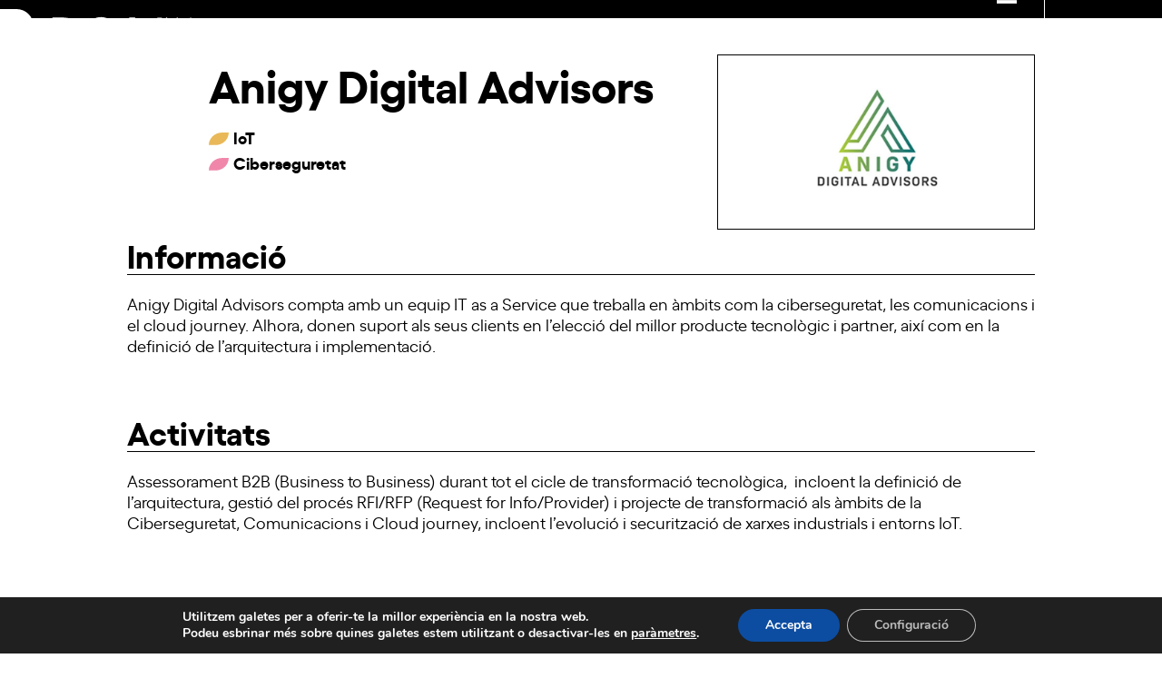

--- FILE ---
content_type: text/html; charset=UTF-8
request_url: https://dca.cat/ca/membre/anigy-digital-advisors/
body_size: 22629
content:
<!DOCTYPE html>
<html lang="ca" class="wpex-classic-style">
<head>
<meta charset="UTF-8">
<link rel="profile" href="http://gmpg.org/xfn/11">
<meta name='robots' content='index, follow, max-image-preview:large, max-snippet:-1, max-video-preview:-1' />

            <script data-no-defer="1" data-ezscrex="false" data-cfasync="false" data-pagespeed-no-defer data-cookieconsent="ignore">
                var ctPublicFunctions = {"_ajax_nonce":"9951562da1","_rest_nonce":"8397c11203","_ajax_url":"\/wp-admin\/admin-ajax.php","_rest_url":"https:\/\/dca.cat\/ca\/wp-json\/","data__cookies_type":"none","data__ajax_type":"rest","data__bot_detector_enabled":"1","data__frontend_data_log_enabled":1,"cookiePrefix":"","wprocket_detected":false,"host_url":"dca.cat","text__ee_click_to_select":"Click to select the whole data","text__ee_original_email":"The complete one is","text__ee_got_it":"Got it","text__ee_blocked":"Blocked","text__ee_cannot_connect":"Cannot connect","text__ee_cannot_decode":"Can not decode email. Unknown reason","text__ee_email_decoder":"CleanTalk email decoder","text__ee_wait_for_decoding":"The magic is on the way!","text__ee_decoding_process":"Please wait a few seconds while we decode the contact data."}
            </script>
        
            <script data-no-defer="1" data-ezscrex="false" data-cfasync="false" data-pagespeed-no-defer data-cookieconsent="ignore">
                var ctPublic = {"_ajax_nonce":"9951562da1","settings__forms__check_internal":"0","settings__forms__check_external":"0","settings__forms__force_protection":"0","settings__forms__search_test":"1","settings__forms__wc_add_to_cart":"0","settings__data__bot_detector_enabled":"1","settings__sfw__anti_crawler":0,"blog_home":"https:\/\/dca.cat\/ca\/\/","pixel__setting":"3","pixel__enabled":false,"pixel__url":null,"data__email_check_before_post":"1","data__email_check_exist_post":"1","data__cookies_type":"none","data__key_is_ok":true,"data__visible_fields_required":true,"wl_brandname":"Anti-Spam by CleanTalk","wl_brandname_short":"CleanTalk","ct_checkjs_key":963130602,"emailEncoderPassKey":"02f96aeb44bf0490c5305a502fc10d78","bot_detector_forms_excluded":"W10=","advancedCacheExists":false,"varnishCacheExists":false,"wc_ajax_add_to_cart":false}
            </script>
        <meta name="viewport" content="width=device-width, initial-scale=1">

	<!-- This site is optimized with the Yoast SEO plugin v26.7 - https://yoast.com/wordpress/plugins/seo/ -->
	<title>Anigy Digital Advisors - DCA</title>
	<meta name="description" content="Anigy Digital Advisors compta amb un equip IT as a Service que treballa en àmbits com la ciberseguretat, les comunicacions i el cloud journey. Alhora, donen sup" />
	<link rel="canonical" href="https://dca.cat/ca/membre/anigy-digital-advisors/" />
	<meta property="og:locale" content="ca_ES" />
	<meta property="og:type" content="article" />
	<meta property="og:title" content="Anigy Digital Advisors - DCA" />
	<meta property="og:description" content="Anigy Digital Advisors compta amb un equip IT as a Service que treballa en àmbits com la ciberseguretat, les comunicacions i el cloud journey. Alhora, donen suport als seus clients&hellip;" />
	<meta property="og:url" content="https://dca.cat/ca/membre/anigy-digital-advisors/" />
	<meta property="og:site_name" content="DCA" />
	<meta property="article:modified_time" content="2022-08-11T07:54:42+00:00" />
	<meta property="og:image" content="https://dca.cat/wp-content/uploads/2021/11/ANIGY.jpg" />
	<meta property="og:image:width" content="600" />
	<meta property="og:image:height" content="345" />
	<meta property="og:image:type" content="image/jpeg" />
	<meta name="twitter:card" content="summary_large_image" />
	<script type="application/ld+json" class="yoast-schema-graph">{"@context":"https://schema.org","@graph":[{"@type":"WebPage","@id":"https://dca.cat/ca/membre/anigy-digital-advisors/","url":"https://dca.cat/ca/membre/anigy-digital-advisors/","name":"Anigy Digital Advisors - DCA","isPartOf":{"@id":"https://dca.cat/ca/#website"},"primaryImageOfPage":{"@id":"https://dca.cat/ca/membre/anigy-digital-advisors/#primaryimage"},"image":{"@id":"https://dca.cat/ca/membre/anigy-digital-advisors/#primaryimage"},"thumbnailUrl":"https://dca.cat/wp-content/uploads/2021/11/ANIGY.jpg","datePublished":"2021-11-25T22:00:15+00:00","dateModified":"2022-08-11T07:54:42+00:00","breadcrumb":{"@id":"https://dca.cat/ca/membre/anigy-digital-advisors/#breadcrumb"},"inLanguage":"ca","potentialAction":[{"@type":"ReadAction","target":["https://dca.cat/ca/membre/anigy-digital-advisors/"]}]},{"@type":"ImageObject","inLanguage":"ca","@id":"https://dca.cat/ca/membre/anigy-digital-advisors/#primaryimage","url":"https://dca.cat/wp-content/uploads/2021/11/ANIGY.jpg","contentUrl":"https://dca.cat/wp-content/uploads/2021/11/ANIGY.jpg","width":600,"height":345},{"@type":"BreadcrumbList","@id":"https://dca.cat/ca/membre/anigy-digital-advisors/#breadcrumb","itemListElement":[{"@type":"ListItem","position":1,"name":"Portada","item":"https://dca.cat/ca/"},{"@type":"ListItem","position":2,"name":"Anigy Digital Advisors"}]},{"@type":"WebSite","@id":"https://dca.cat/ca/#website","url":"https://dca.cat/ca/","name":"DCA","description":"Digital Catalonia Alliance","publisher":{"@id":"https://dca.cat/ca/#organization"},"potentialAction":[{"@type":"SearchAction","target":{"@type":"EntryPoint","urlTemplate":"https://dca.cat/ca/?s={search_term_string}"},"query-input":{"@type":"PropertyValueSpecification","valueRequired":true,"valueName":"search_term_string"}}],"inLanguage":"ca"},{"@type":"Organization","@id":"https://dca.cat/ca/#organization","name":"DCA","url":"https://dca.cat/ca/","logo":{"@type":"ImageObject","inLanguage":"ca","@id":"https://dca.cat/ca/#/schema/logo/image/","url":"https://dca.cat/wp-content/uploads/2021/11/logo-dca.svg","contentUrl":"https://dca.cat/wp-content/uploads/2021/11/logo-dca.svg","width":100,"height":100,"caption":"DCA"},"image":{"@id":"https://dca.cat/ca/#/schema/logo/image/"}}]}</script>
	<!-- / Yoast SEO plugin. -->


<link rel='dns-prefetch' href='//fd.cleantalk.org' />
<link rel="alternate" type="text/calendar" title="DCA &raquo; Canal iCal" href="https://dca.cat/ca/agenda/?ical=1" />
<link rel="alternate" title="oEmbed (JSON)" type="application/json+oembed" href="https://dca.cat/ca/wp-json/oembed/1.0/embed?url=https%3A%2F%2Fdca.cat%2Fca%2Fmembre%2Fanigy-digital-advisors%2F" />
<link rel="alternate" title="oEmbed (XML)" type="text/xml+oembed" href="https://dca.cat/ca/wp-json/oembed/1.0/embed?url=https%3A%2F%2Fdca.cat%2Fca%2Fmembre%2Fanigy-digital-advisors%2F&#038;format=xml" />
<style id='wp-img-auto-sizes-contain-inline-css'>
img:is([sizes=auto i],[sizes^="auto," i]){contain-intrinsic-size:3000px 1500px}
/*# sourceURL=wp-img-auto-sizes-contain-inline-css */
</style>
<link rel='stylesheet' id='formidable-css' href='https://dca.cat/wp-content/plugins/formidable/css/formidableforms.css?ver=113921' media='all' />
<link rel='stylesheet' id='js_composer_front-css' href='https://dca.cat/wp-content/plugins/js_composer/assets/css/js_composer.min.css?ver=8.5' media='all' />
<link rel='stylesheet' id='carousel-anything-css-css' href='https://dca.cat/wp-content/plugins/carousel-anything-for-vc/carousel-anything/css/style.css?ver=1.12' media='all' />
<link rel='stylesheet' id='carousel-anything-owl-css' href='https://dca.cat/wp-content/plugins/carousel-anything-for-vc/carousel-anything/css/owl.theme.default.css?ver=1.12' media='all' />
<link rel='stylesheet' id='carousel-anything-transitions-css' href='https://dca.cat/wp-content/plugins/carousel-anything-for-vc/carousel-anything/css/owl.carousel.css?ver=1.12' media='all' />
<link rel='stylesheet' id='carousel-anything-animate-css' href='https://dca.cat/wp-content/plugins/carousel-anything-for-vc/carousel-anything/css/animate.css?ver=1.12' media='all' />
<link rel='stylesheet' id='gcp-owl-carousel-css-css' href='https://dca.cat/wp-content/plugins/carousel-anything-for-vc/carousel-anything/css/style.css?ver=1.12' media='all' />
<link rel='stylesheet' id='carousel-anything-single-post-css' href='https://dca.cat/wp-content/plugins/carousel-anything-for-vc/carousel-anything/css/single-post.css?ver=1.12' media='all' />
<link rel='stylesheet' id='wp-block-library-css' href='https://dca.cat/wp-includes/css/dist/block-library/style.min.css?ver=6.9' media='all' />
<style id='global-styles-inline-css'>
:root{--wp--preset--aspect-ratio--square: 1;--wp--preset--aspect-ratio--4-3: 4/3;--wp--preset--aspect-ratio--3-4: 3/4;--wp--preset--aspect-ratio--3-2: 3/2;--wp--preset--aspect-ratio--2-3: 2/3;--wp--preset--aspect-ratio--16-9: 16/9;--wp--preset--aspect-ratio--9-16: 9/16;--wp--preset--color--black: #000000;--wp--preset--color--cyan-bluish-gray: #abb8c3;--wp--preset--color--white: #ffffff;--wp--preset--color--pale-pink: #f78da7;--wp--preset--color--vivid-red: #cf2e2e;--wp--preset--color--luminous-vivid-orange: #ff6900;--wp--preset--color--luminous-vivid-amber: #fcb900;--wp--preset--color--light-green-cyan: #7bdcb5;--wp--preset--color--vivid-green-cyan: #00d084;--wp--preset--color--pale-cyan-blue: #8ed1fc;--wp--preset--color--vivid-cyan-blue: #0693e3;--wp--preset--color--vivid-purple: #9b51e0;--wp--preset--color--accent: var(--wpex-accent);--wp--preset--color--on-accent: var(--wpex-on-accent);--wp--preset--color--accent-alt: var(--wpex-accent-alt);--wp--preset--color--on-accent-alt: var(--wpex-on-accent-alt);--wp--preset--gradient--vivid-cyan-blue-to-vivid-purple: linear-gradient(135deg,rgb(6,147,227) 0%,rgb(155,81,224) 100%);--wp--preset--gradient--light-green-cyan-to-vivid-green-cyan: linear-gradient(135deg,rgb(122,220,180) 0%,rgb(0,208,130) 100%);--wp--preset--gradient--luminous-vivid-amber-to-luminous-vivid-orange: linear-gradient(135deg,rgb(252,185,0) 0%,rgb(255,105,0) 100%);--wp--preset--gradient--luminous-vivid-orange-to-vivid-red: linear-gradient(135deg,rgb(255,105,0) 0%,rgb(207,46,46) 100%);--wp--preset--gradient--very-light-gray-to-cyan-bluish-gray: linear-gradient(135deg,rgb(238,238,238) 0%,rgb(169,184,195) 100%);--wp--preset--gradient--cool-to-warm-spectrum: linear-gradient(135deg,rgb(74,234,220) 0%,rgb(151,120,209) 20%,rgb(207,42,186) 40%,rgb(238,44,130) 60%,rgb(251,105,98) 80%,rgb(254,248,76) 100%);--wp--preset--gradient--blush-light-purple: linear-gradient(135deg,rgb(255,206,236) 0%,rgb(152,150,240) 100%);--wp--preset--gradient--blush-bordeaux: linear-gradient(135deg,rgb(254,205,165) 0%,rgb(254,45,45) 50%,rgb(107,0,62) 100%);--wp--preset--gradient--luminous-dusk: linear-gradient(135deg,rgb(255,203,112) 0%,rgb(199,81,192) 50%,rgb(65,88,208) 100%);--wp--preset--gradient--pale-ocean: linear-gradient(135deg,rgb(255,245,203) 0%,rgb(182,227,212) 50%,rgb(51,167,181) 100%);--wp--preset--gradient--electric-grass: linear-gradient(135deg,rgb(202,248,128) 0%,rgb(113,206,126) 100%);--wp--preset--gradient--midnight: linear-gradient(135deg,rgb(2,3,129) 0%,rgb(40,116,252) 100%);--wp--preset--font-size--small: 13px;--wp--preset--font-size--medium: 20px;--wp--preset--font-size--large: 36px;--wp--preset--font-size--x-large: 42px;--wp--preset--font-family--system-sans-serif: -apple-system, BlinkMacSystemFont, 'Segoe UI', Roboto, Oxygen-Sans, Ubuntu, Cantarell, 'Helvetica Neue', sans-serif;--wp--preset--font-family--system-serif: Iowan Old Style, Apple Garamond, Baskerville, Times New Roman, Droid Serif, Times, Source Serif Pro, serif, Apple Color Emoji, Segoe UI Emoji, Segoe UI Symbol;--wp--preset--spacing--20: 0.44rem;--wp--preset--spacing--30: 0.67rem;--wp--preset--spacing--40: 1rem;--wp--preset--spacing--50: 1.5rem;--wp--preset--spacing--60: 2.25rem;--wp--preset--spacing--70: 3.38rem;--wp--preset--spacing--80: 5.06rem;--wp--preset--shadow--natural: 6px 6px 9px rgba(0, 0, 0, 0.2);--wp--preset--shadow--deep: 12px 12px 50px rgba(0, 0, 0, 0.4);--wp--preset--shadow--sharp: 6px 6px 0px rgba(0, 0, 0, 0.2);--wp--preset--shadow--outlined: 6px 6px 0px -3px rgb(255, 255, 255), 6px 6px rgb(0, 0, 0);--wp--preset--shadow--crisp: 6px 6px 0px rgb(0, 0, 0);}:root { --wp--style--global--content-size: 840px;--wp--style--global--wide-size: 1200px; }:where(body) { margin: 0; }.wp-site-blocks > .alignleft { float: left; margin-right: 2em; }.wp-site-blocks > .alignright { float: right; margin-left: 2em; }.wp-site-blocks > .aligncenter { justify-content: center; margin-left: auto; margin-right: auto; }:where(.wp-site-blocks) > * { margin-block-start: 24px; margin-block-end: 0; }:where(.wp-site-blocks) > :first-child { margin-block-start: 0; }:where(.wp-site-blocks) > :last-child { margin-block-end: 0; }:root { --wp--style--block-gap: 24px; }:root :where(.is-layout-flow) > :first-child{margin-block-start: 0;}:root :where(.is-layout-flow) > :last-child{margin-block-end: 0;}:root :where(.is-layout-flow) > *{margin-block-start: 24px;margin-block-end: 0;}:root :where(.is-layout-constrained) > :first-child{margin-block-start: 0;}:root :where(.is-layout-constrained) > :last-child{margin-block-end: 0;}:root :where(.is-layout-constrained) > *{margin-block-start: 24px;margin-block-end: 0;}:root :where(.is-layout-flex){gap: 24px;}:root :where(.is-layout-grid){gap: 24px;}.is-layout-flow > .alignleft{float: left;margin-inline-start: 0;margin-inline-end: 2em;}.is-layout-flow > .alignright{float: right;margin-inline-start: 2em;margin-inline-end: 0;}.is-layout-flow > .aligncenter{margin-left: auto !important;margin-right: auto !important;}.is-layout-constrained > .alignleft{float: left;margin-inline-start: 0;margin-inline-end: 2em;}.is-layout-constrained > .alignright{float: right;margin-inline-start: 2em;margin-inline-end: 0;}.is-layout-constrained > .aligncenter{margin-left: auto !important;margin-right: auto !important;}.is-layout-constrained > :where(:not(.alignleft):not(.alignright):not(.alignfull)){max-width: var(--wp--style--global--content-size);margin-left: auto !important;margin-right: auto !important;}.is-layout-constrained > .alignwide{max-width: var(--wp--style--global--wide-size);}body .is-layout-flex{display: flex;}.is-layout-flex{flex-wrap: wrap;align-items: center;}.is-layout-flex > :is(*, div){margin: 0;}body .is-layout-grid{display: grid;}.is-layout-grid > :is(*, div){margin: 0;}body{padding-top: 0px;padding-right: 0px;padding-bottom: 0px;padding-left: 0px;}a:where(:not(.wp-element-button)){text-decoration: underline;}:root :where(.wp-element-button, .wp-block-button__link){background-color: #32373c;border-width: 0;color: #fff;font-family: inherit;font-size: inherit;font-style: inherit;font-weight: inherit;letter-spacing: inherit;line-height: inherit;padding-top: calc(0.667em + 2px);padding-right: calc(1.333em + 2px);padding-bottom: calc(0.667em + 2px);padding-left: calc(1.333em + 2px);text-decoration: none;text-transform: inherit;}.has-black-color{color: var(--wp--preset--color--black) !important;}.has-cyan-bluish-gray-color{color: var(--wp--preset--color--cyan-bluish-gray) !important;}.has-white-color{color: var(--wp--preset--color--white) !important;}.has-pale-pink-color{color: var(--wp--preset--color--pale-pink) !important;}.has-vivid-red-color{color: var(--wp--preset--color--vivid-red) !important;}.has-luminous-vivid-orange-color{color: var(--wp--preset--color--luminous-vivid-orange) !important;}.has-luminous-vivid-amber-color{color: var(--wp--preset--color--luminous-vivid-amber) !important;}.has-light-green-cyan-color{color: var(--wp--preset--color--light-green-cyan) !important;}.has-vivid-green-cyan-color{color: var(--wp--preset--color--vivid-green-cyan) !important;}.has-pale-cyan-blue-color{color: var(--wp--preset--color--pale-cyan-blue) !important;}.has-vivid-cyan-blue-color{color: var(--wp--preset--color--vivid-cyan-blue) !important;}.has-vivid-purple-color{color: var(--wp--preset--color--vivid-purple) !important;}.has-accent-color{color: var(--wp--preset--color--accent) !important;}.has-on-accent-color{color: var(--wp--preset--color--on-accent) !important;}.has-accent-alt-color{color: var(--wp--preset--color--accent-alt) !important;}.has-on-accent-alt-color{color: var(--wp--preset--color--on-accent-alt) !important;}.has-black-background-color{background-color: var(--wp--preset--color--black) !important;}.has-cyan-bluish-gray-background-color{background-color: var(--wp--preset--color--cyan-bluish-gray) !important;}.has-white-background-color{background-color: var(--wp--preset--color--white) !important;}.has-pale-pink-background-color{background-color: var(--wp--preset--color--pale-pink) !important;}.has-vivid-red-background-color{background-color: var(--wp--preset--color--vivid-red) !important;}.has-luminous-vivid-orange-background-color{background-color: var(--wp--preset--color--luminous-vivid-orange) !important;}.has-luminous-vivid-amber-background-color{background-color: var(--wp--preset--color--luminous-vivid-amber) !important;}.has-light-green-cyan-background-color{background-color: var(--wp--preset--color--light-green-cyan) !important;}.has-vivid-green-cyan-background-color{background-color: var(--wp--preset--color--vivid-green-cyan) !important;}.has-pale-cyan-blue-background-color{background-color: var(--wp--preset--color--pale-cyan-blue) !important;}.has-vivid-cyan-blue-background-color{background-color: var(--wp--preset--color--vivid-cyan-blue) !important;}.has-vivid-purple-background-color{background-color: var(--wp--preset--color--vivid-purple) !important;}.has-accent-background-color{background-color: var(--wp--preset--color--accent) !important;}.has-on-accent-background-color{background-color: var(--wp--preset--color--on-accent) !important;}.has-accent-alt-background-color{background-color: var(--wp--preset--color--accent-alt) !important;}.has-on-accent-alt-background-color{background-color: var(--wp--preset--color--on-accent-alt) !important;}.has-black-border-color{border-color: var(--wp--preset--color--black) !important;}.has-cyan-bluish-gray-border-color{border-color: var(--wp--preset--color--cyan-bluish-gray) !important;}.has-white-border-color{border-color: var(--wp--preset--color--white) !important;}.has-pale-pink-border-color{border-color: var(--wp--preset--color--pale-pink) !important;}.has-vivid-red-border-color{border-color: var(--wp--preset--color--vivid-red) !important;}.has-luminous-vivid-orange-border-color{border-color: var(--wp--preset--color--luminous-vivid-orange) !important;}.has-luminous-vivid-amber-border-color{border-color: var(--wp--preset--color--luminous-vivid-amber) !important;}.has-light-green-cyan-border-color{border-color: var(--wp--preset--color--light-green-cyan) !important;}.has-vivid-green-cyan-border-color{border-color: var(--wp--preset--color--vivid-green-cyan) !important;}.has-pale-cyan-blue-border-color{border-color: var(--wp--preset--color--pale-cyan-blue) !important;}.has-vivid-cyan-blue-border-color{border-color: var(--wp--preset--color--vivid-cyan-blue) !important;}.has-vivid-purple-border-color{border-color: var(--wp--preset--color--vivid-purple) !important;}.has-accent-border-color{border-color: var(--wp--preset--color--accent) !important;}.has-on-accent-border-color{border-color: var(--wp--preset--color--on-accent) !important;}.has-accent-alt-border-color{border-color: var(--wp--preset--color--accent-alt) !important;}.has-on-accent-alt-border-color{border-color: var(--wp--preset--color--on-accent-alt) !important;}.has-vivid-cyan-blue-to-vivid-purple-gradient-background{background: var(--wp--preset--gradient--vivid-cyan-blue-to-vivid-purple) !important;}.has-light-green-cyan-to-vivid-green-cyan-gradient-background{background: var(--wp--preset--gradient--light-green-cyan-to-vivid-green-cyan) !important;}.has-luminous-vivid-amber-to-luminous-vivid-orange-gradient-background{background: var(--wp--preset--gradient--luminous-vivid-amber-to-luminous-vivid-orange) !important;}.has-luminous-vivid-orange-to-vivid-red-gradient-background{background: var(--wp--preset--gradient--luminous-vivid-orange-to-vivid-red) !important;}.has-very-light-gray-to-cyan-bluish-gray-gradient-background{background: var(--wp--preset--gradient--very-light-gray-to-cyan-bluish-gray) !important;}.has-cool-to-warm-spectrum-gradient-background{background: var(--wp--preset--gradient--cool-to-warm-spectrum) !important;}.has-blush-light-purple-gradient-background{background: var(--wp--preset--gradient--blush-light-purple) !important;}.has-blush-bordeaux-gradient-background{background: var(--wp--preset--gradient--blush-bordeaux) !important;}.has-luminous-dusk-gradient-background{background: var(--wp--preset--gradient--luminous-dusk) !important;}.has-pale-ocean-gradient-background{background: var(--wp--preset--gradient--pale-ocean) !important;}.has-electric-grass-gradient-background{background: var(--wp--preset--gradient--electric-grass) !important;}.has-midnight-gradient-background{background: var(--wp--preset--gradient--midnight) !important;}.has-small-font-size{font-size: var(--wp--preset--font-size--small) !important;}.has-medium-font-size{font-size: var(--wp--preset--font-size--medium) !important;}.has-large-font-size{font-size: var(--wp--preset--font-size--large) !important;}.has-x-large-font-size{font-size: var(--wp--preset--font-size--x-large) !important;}.has-system-sans-serif-font-family{font-family: var(--wp--preset--font-family--system-sans-serif) !important;}.has-system-serif-font-family{font-family: var(--wp--preset--font-family--system-serif) !important;}
/*# sourceURL=global-styles-inline-css */
</style>

<link rel='stylesheet' id='cleantalk-public-css-css' href='https://dca.cat/wp-content/plugins/cleantalk-spam-protect/css/cleantalk-public.min.css?ver=6.70.1_1768296017' media='all' />
<link rel='stylesheet' id='cleantalk-email-decoder-css-css' href='https://dca.cat/wp-content/plugins/cleantalk-spam-protect/css/cleantalk-email-decoder.min.css?ver=6.70.1_1768296017' media='all' />
<link rel='stylesheet' id='search-filter-plugin-styles-css' href='https://dca.cat/wp-content/plugins/search-filter-pro/public/assets/css/search-filter.min.css?ver=2.5.19' media='all' />
<link rel='stylesheet' id='parent-style-css' href='https://dca.cat/wp-content/themes/Total/style.css?ver=6.3' media='all' />
<link rel='stylesheet' id='wpex-the-events-calendar-css' href='https://dca.cat/wp-content/themes/Total/assets/css/frontend/tribe-events.min.css?ver=6.9' media='all' />
<link rel='stylesheet' id='wpex-style-css' href='https://dca.cat/wp-content/themes/DCA/style.css?ver=6.3' media='all' />
<link rel='stylesheet' id='wpex-mobile-menu-breakpoint-max-css' href='https://dca.cat/wp-content/themes/Total/assets/css/frontend/breakpoints/max.min.css?ver=6.3' media='only screen and (max-width:1300px)' />
<link rel='stylesheet' id='wpex-mobile-menu-breakpoint-min-css' href='https://dca.cat/wp-content/themes/Total/assets/css/frontend/breakpoints/min.min.css?ver=6.3' media='only screen and (min-width:1301px)' />
<link rel='stylesheet' id='vcex-shortcodes-css' href='https://dca.cat/wp-content/themes/Total/assets/css/frontend/vcex-shortcodes.min.css?ver=6.3' media='all' />
<link rel='stylesheet' id='wp-pagenavi-css' href='https://dca.cat/wp-content/plugins/wp-pagenavi/pagenavi-css.css?ver=2.70' media='all' />
<link rel='stylesheet' id='wpex-wpbakery-css' href='https://dca.cat/wp-content/themes/Total/assets/css/frontend/wpbakery.min.css?ver=6.3' media='all' />
<link rel='stylesheet' id='moove_gdpr_frontend-css' href='https://dca.cat/wp-content/plugins/gdpr-cookie-compliance/dist/styles/gdpr-main.css?ver=5.0.9' media='all' />
<style id='moove_gdpr_frontend-inline-css'>
#moove_gdpr_cookie_modal,#moove_gdpr_cookie_info_bar,.gdpr_cookie_settings_shortcode_content{font-family:&#039;Nunito&#039;,sans-serif}#moove_gdpr_save_popup_settings_button{background-color:#373737;color:#fff}#moove_gdpr_save_popup_settings_button:hover{background-color:#000}#moove_gdpr_cookie_info_bar .moove-gdpr-info-bar-container .moove-gdpr-info-bar-content a.mgbutton,#moove_gdpr_cookie_info_bar .moove-gdpr-info-bar-container .moove-gdpr-info-bar-content button.mgbutton{background-color:#0c4da2}#moove_gdpr_cookie_modal .moove-gdpr-modal-content .moove-gdpr-modal-footer-content .moove-gdpr-button-holder a.mgbutton,#moove_gdpr_cookie_modal .moove-gdpr-modal-content .moove-gdpr-modal-footer-content .moove-gdpr-button-holder button.mgbutton,.gdpr_cookie_settings_shortcode_content .gdpr-shr-button.button-green{background-color:#0c4da2;border-color:#0c4da2}#moove_gdpr_cookie_modal .moove-gdpr-modal-content .moove-gdpr-modal-footer-content .moove-gdpr-button-holder a.mgbutton:hover,#moove_gdpr_cookie_modal .moove-gdpr-modal-content .moove-gdpr-modal-footer-content .moove-gdpr-button-holder button.mgbutton:hover,.gdpr_cookie_settings_shortcode_content .gdpr-shr-button.button-green:hover{background-color:#fff;color:#0c4da2}#moove_gdpr_cookie_modal .moove-gdpr-modal-content .moove-gdpr-modal-close i,#moove_gdpr_cookie_modal .moove-gdpr-modal-content .moove-gdpr-modal-close span.gdpr-icon{background-color:#0c4da2;border:1px solid #0c4da2}#moove_gdpr_cookie_info_bar span.moove-gdpr-infobar-allow-all.focus-g,#moove_gdpr_cookie_info_bar span.moove-gdpr-infobar-allow-all:focus,#moove_gdpr_cookie_info_bar button.moove-gdpr-infobar-allow-all.focus-g,#moove_gdpr_cookie_info_bar button.moove-gdpr-infobar-allow-all:focus,#moove_gdpr_cookie_info_bar span.moove-gdpr-infobar-reject-btn.focus-g,#moove_gdpr_cookie_info_bar span.moove-gdpr-infobar-reject-btn:focus,#moove_gdpr_cookie_info_bar button.moove-gdpr-infobar-reject-btn.focus-g,#moove_gdpr_cookie_info_bar button.moove-gdpr-infobar-reject-btn:focus,#moove_gdpr_cookie_info_bar span.change-settings-button.focus-g,#moove_gdpr_cookie_info_bar span.change-settings-button:focus,#moove_gdpr_cookie_info_bar button.change-settings-button.focus-g,#moove_gdpr_cookie_info_bar button.change-settings-button:focus{-webkit-box-shadow:0 0 1px 3px #0c4da2;-moz-box-shadow:0 0 1px 3px #0c4da2;box-shadow:0 0 1px 3px #0c4da2}#moove_gdpr_cookie_modal .moove-gdpr-modal-content .moove-gdpr-modal-close i:hover,#moove_gdpr_cookie_modal .moove-gdpr-modal-content .moove-gdpr-modal-close span.gdpr-icon:hover,#moove_gdpr_cookie_info_bar span[data-href]>u.change-settings-button{color:#0c4da2}#moove_gdpr_cookie_modal .moove-gdpr-modal-content .moove-gdpr-modal-left-content #moove-gdpr-menu li.menu-item-selected a span.gdpr-icon,#moove_gdpr_cookie_modal .moove-gdpr-modal-content .moove-gdpr-modal-left-content #moove-gdpr-menu li.menu-item-selected button span.gdpr-icon{color:inherit}#moove_gdpr_cookie_modal .moove-gdpr-modal-content .moove-gdpr-modal-left-content #moove-gdpr-menu li a span.gdpr-icon,#moove_gdpr_cookie_modal .moove-gdpr-modal-content .moove-gdpr-modal-left-content #moove-gdpr-menu li button span.gdpr-icon{color:inherit}#moove_gdpr_cookie_modal .gdpr-acc-link{line-height:0;font-size:0;color:transparent;position:absolute}#moove_gdpr_cookie_modal .moove-gdpr-modal-content .moove-gdpr-modal-close:hover i,#moove_gdpr_cookie_modal .moove-gdpr-modal-content .moove-gdpr-modal-left-content #moove-gdpr-menu li a,#moove_gdpr_cookie_modal .moove-gdpr-modal-content .moove-gdpr-modal-left-content #moove-gdpr-menu li button,#moove_gdpr_cookie_modal .moove-gdpr-modal-content .moove-gdpr-modal-left-content #moove-gdpr-menu li button i,#moove_gdpr_cookie_modal .moove-gdpr-modal-content .moove-gdpr-modal-left-content #moove-gdpr-menu li a i,#moove_gdpr_cookie_modal .moove-gdpr-modal-content .moove-gdpr-tab-main .moove-gdpr-tab-main-content a:hover,#moove_gdpr_cookie_info_bar.moove-gdpr-dark-scheme .moove-gdpr-info-bar-container .moove-gdpr-info-bar-content a.mgbutton:hover,#moove_gdpr_cookie_info_bar.moove-gdpr-dark-scheme .moove-gdpr-info-bar-container .moove-gdpr-info-bar-content button.mgbutton:hover,#moove_gdpr_cookie_info_bar.moove-gdpr-dark-scheme .moove-gdpr-info-bar-container .moove-gdpr-info-bar-content a:hover,#moove_gdpr_cookie_info_bar.moove-gdpr-dark-scheme .moove-gdpr-info-bar-container .moove-gdpr-info-bar-content button:hover,#moove_gdpr_cookie_info_bar.moove-gdpr-dark-scheme .moove-gdpr-info-bar-container .moove-gdpr-info-bar-content span.change-settings-button:hover,#moove_gdpr_cookie_info_bar.moove-gdpr-dark-scheme .moove-gdpr-info-bar-container .moove-gdpr-info-bar-content button.change-settings-button:hover,#moove_gdpr_cookie_info_bar.moove-gdpr-dark-scheme .moove-gdpr-info-bar-container .moove-gdpr-info-bar-content u.change-settings-button:hover,#moove_gdpr_cookie_info_bar span[data-href]>u.change-settings-button,#moove_gdpr_cookie_info_bar.moove-gdpr-dark-scheme .moove-gdpr-info-bar-container .moove-gdpr-info-bar-content a.mgbutton.focus-g,#moove_gdpr_cookie_info_bar.moove-gdpr-dark-scheme .moove-gdpr-info-bar-container .moove-gdpr-info-bar-content button.mgbutton.focus-g,#moove_gdpr_cookie_info_bar.moove-gdpr-dark-scheme .moove-gdpr-info-bar-container .moove-gdpr-info-bar-content a.focus-g,#moove_gdpr_cookie_info_bar.moove-gdpr-dark-scheme .moove-gdpr-info-bar-container .moove-gdpr-info-bar-content button.focus-g,#moove_gdpr_cookie_info_bar.moove-gdpr-dark-scheme .moove-gdpr-info-bar-container .moove-gdpr-info-bar-content a.mgbutton:focus,#moove_gdpr_cookie_info_bar.moove-gdpr-dark-scheme .moove-gdpr-info-bar-container .moove-gdpr-info-bar-content button.mgbutton:focus,#moove_gdpr_cookie_info_bar.moove-gdpr-dark-scheme .moove-gdpr-info-bar-container .moove-gdpr-info-bar-content a:focus,#moove_gdpr_cookie_info_bar.moove-gdpr-dark-scheme .moove-gdpr-info-bar-container .moove-gdpr-info-bar-content button:focus,#moove_gdpr_cookie_info_bar.moove-gdpr-dark-scheme .moove-gdpr-info-bar-container .moove-gdpr-info-bar-content span.change-settings-button.focus-g,span.change-settings-button:focus,button.change-settings-button.focus-g,button.change-settings-button:focus,#moove_gdpr_cookie_info_bar.moove-gdpr-dark-scheme .moove-gdpr-info-bar-container .moove-gdpr-info-bar-content u.change-settings-button.focus-g,#moove_gdpr_cookie_info_bar.moove-gdpr-dark-scheme .moove-gdpr-info-bar-container .moove-gdpr-info-bar-content u.change-settings-button:focus{color:#0c4da2}#moove_gdpr_cookie_modal .moove-gdpr-branding.focus-g span,#moove_gdpr_cookie_modal .moove-gdpr-modal-content .moove-gdpr-tab-main a.focus-g,#moove_gdpr_cookie_modal .moove-gdpr-modal-content .moove-gdpr-tab-main .gdpr-cd-details-toggle.focus-g{color:#0c4da2}#moove_gdpr_cookie_modal.gdpr_lightbox-hide{display:none}
/*# sourceURL=moove_gdpr_frontend-inline-css */
</style>
<script src="https://dca.cat/wp-includes/js/jquery/jquery.min.js?ver=3.7.1" id="jquery-core-js"></script>
<script src="https://dca.cat/wp-includes/js/jquery/jquery-migrate.min.js?ver=3.4.1" id="jquery-migrate-js"></script>
<script src="https://dca.cat/wp-content/plugins/carousel-anything-for-vc/carousel-anything/js/min/owl.carousel2-min.js?ver=1.3.3" id="carousel-anything-owl-js"></script>
<script src="https://dca.cat/wp-content/plugins/carousel-anything-for-vc/carousel-anything/js/min/script-min.js?ver=1.12" id="carousel-anything-js"></script>
<script src="https://dca.cat/wp-content/plugins/cleantalk-spam-protect/js/apbct-public-bundle.min.js?ver=6.70.1_1768296017" id="apbct-public-bundle.min-js-js"></script>
<script src="https://fd.cleantalk.org/ct-bot-detector-wrapper.js?ver=6.70.1" id="ct_bot_detector-js" defer data-wp-strategy="defer"></script>
<script id="search-filter-plugin-build-js-extra">
var SF_LDATA = {"ajax_url":"https://dca.cat/wp-admin/admin-ajax.php","home_url":"https://dca.cat/ca/","extensions":[]};
//# sourceURL=search-filter-plugin-build-js-extra
</script>
<script src="https://dca.cat/wp-content/plugins/search-filter-pro/public/assets/js/search-filter-build.min.js?ver=2.5.19" id="search-filter-plugin-build-js"></script>
<script src="https://dca.cat/wp-content/plugins/search-filter-pro/public/assets/js/chosen.jquery.min.js?ver=2.5.19" id="search-filter-plugin-chosen-js"></script>
<script id="wpex-core-js-extra">
var wpex_theme_params = {"selectArrowIcon":"\u003Cspan class=\"wpex-select-arrow__icon wpex-icon--sm wpex-flex wpex-icon\" aria-hidden=\"true\"\u003E\u003Csvg viewBox=\"0 0 24 24\" xmlns=\"http://www.w3.org/2000/svg\"\u003E\u003Crect fill=\"none\" height=\"24\" width=\"24\"/\u003E\u003Cg transform=\"matrix(0, -1, 1, 0, -0.115, 23.885)\"\u003E\u003Cpolygon points=\"17.77,3.77 16,2 6,12 16,22 17.77,20.23 9.54,12\"/\u003E\u003C/g\u003E\u003C/svg\u003E\u003C/span\u003E","customSelects":".widget_categories form,.widget_archive select,.vcex-form-shortcode select","scrollToHash":"1","localScrollFindLinks":"1","localScrollHighlight":"1","localScrollUpdateHash":"1","scrollToHashTimeout":"500","localScrollTargets":"li.local-scroll a, a.local-scroll, .local-scroll-link, .local-scroll-link \u003E a,.sidr-class-local-scroll-link,li.sidr-class-local-scroll \u003E span \u003E a,li.sidr-class-local-scroll \u003E a","scrollToBehavior":"smooth"};
//# sourceURL=wpex-core-js-extra
</script>
<script src="https://dca.cat/wp-content/themes/Total/assets/js/frontend/core.min.js?ver=6.3" id="wpex-core-js" defer data-wp-strategy="defer"></script>
<script id="wpex-inline-js-after">
!function(){const e=document.querySelector("html"),t=()=>{const t=window.innerWidth-document.documentElement.clientWidth;t&&e.style.setProperty("--wpex-scrollbar-width",`${t}px`)};t(),window.addEventListener("resize",(()=>{t()}))}();
//# sourceURL=wpex-inline-js-after
</script>
<script id="wpex-mobile-menu-full-screen-js-extra">
var wpex_mobile_menu_full_screen_params = {"breakpoint":"1300","i18n":{"openSubmenu":"Open submenu of %s","closeSubmenu":"Close submenu of %s"},"openSubmenuIcon":"\u003Cspan class=\"wpex-open-submenu__icon wpex-transition-transform wpex-duration-300 wpex-icon\" aria-hidden=\"true\"\u003E\u003Csvg xmlns=\"http://www.w3.org/2000/svg\" viewBox=\"0 0 448 512\"\u003E\u003Cpath d=\"M201.4 342.6c12.5 12.5 32.8 12.5 45.3 0l160-160c12.5-12.5 12.5-32.8 0-45.3s-32.8-12.5-45.3 0L224 274.7 86.6 137.4c-12.5-12.5-32.8-12.5-45.3 0s-12.5 32.8 0 45.3l160 160z\"/\u003E\u003C/svg\u003E\u003C/span\u003E"};
//# sourceURL=wpex-mobile-menu-full-screen-js-extra
</script>
<script src="https://dca.cat/wp-content/themes/Total/assets/js/frontend/mobile-menu/full-screen.min.js?ver=6.3" id="wpex-mobile-menu-full-screen-js" defer data-wp-strategy="defer"></script>
<script></script><link rel="https://api.w.org/" href="https://dca.cat/ca/wp-json/" /><link rel="EditURI" type="application/rsd+xml" title="RSD" href="https://dca.cat/xmlrpc.php?rsd" />
<meta name="generator" content="WordPress 6.9" />
<link rel='shortlink' href='https://dca.cat/ca/?p=701' />
<meta name="generator" content="WPML ver:4.8.6 stt:8,1;" />
<meta name="tec-api-version" content="v1"><meta name="tec-api-origin" content="https://dca.cat/ca/"><link rel="alternate" href="https://dca.cat/ca/wp-json/tribe/events/v1/" /><style>

	.add-to-calendar-wrapper { margin-top: 40px; } 
	.add-to-calendar-wrapper p { margin-bottom: 0 }

</style>
<script>document.documentElement.className += " js";</script>
<link rel="icon" href="https://dca.cat/wp-content/uploads/2021/11/DCA-FAVICON.png" sizes="32x32"><link rel="shortcut icon" href="https://dca.cat/wp-content/uploads/2021/11/DCA-FAVICON.png"><link rel="apple-touch-icon" href="https://dca.cat/wp-content/uploads/2021/11/DCA-FAVICON.png" sizes="57x57" ><link rel="apple-touch-icon" href="https://dca.cat/wp-content/uploads/2021/11/DCA-FAVICON.png" sizes="76x76" ><link rel="apple-touch-icon" href="https://dca.cat/wp-content/uploads/2021/11/DCA-FAVICON.png" sizes="120x120"><link rel="apple-touch-icon" href="https://dca.cat/wp-content/uploads/2021/11/DCA-FAVICON.png" sizes="114x114"><noscript><style>body:not(.content-full-screen) .wpex-vc-row-stretched[data-vc-full-width-init="false"]{visibility:visible;}</style></noscript><noscript><style> .wpb_animate_when_almost_visible { opacity: 1; }</style></noscript><style data-type="wpex-css" id="wpex-css">:root{--wpex-term-3-color:#e9b858;--wpex-term-4-color:#2eace3;--wpex-term-5-color:#e94b5e;--wpex-term-24-color:#8ec899;--wpex-term-25-color:#f087aa;--wpex-term-232-color:#5b9f9c;--wpex-term-1-color:#000000;}.has-term-3-color{color:var(--wpex-term-3-color)!important;}.has-term-3-background-color{background-color:var(--wpex-term-3-color)!important;}.has-term-4-color{color:var(--wpex-term-4-color)!important;}.has-term-4-background-color{background-color:var(--wpex-term-4-color)!important;}.has-term-5-color{color:var(--wpex-term-5-color)!important;}.has-term-5-background-color{background-color:var(--wpex-term-5-color)!important;}.has-term-24-color{color:var(--wpex-term-24-color)!important;}.has-term-24-background-color{background-color:var(--wpex-term-24-color)!important;}.has-term-25-color{color:var(--wpex-term-25-color)!important;}.has-term-25-background-color{background-color:var(--wpex-term-25-color)!important;}.has-term-232-color{color:var(--wpex-term-232-color)!important;}.has-term-232-background-color{background-color:var(--wpex-term-232-color)!important;}.has-term-1-color{color:var(--wpex-term-1-color)!important;}.has-term-1-background-color{background-color:var(--wpex-term-1-color)!important;}/*TYPOGRAPHY*/body{font-family:gellix;font-size:18px;color:#000000;line-height:1.3;}.main-navigation-ul .link-inner{font-weight:700;}.wpex-mobile-menu,#sidr-main{font-weight:600;font-size:40px;}.blog-entry-title.entry-title,.blog-entry-title.entry-title a,.blog-entry-title.entry-title a:hover{color:#000000;}body.single-post .single-post-title{color:#000000;}:root{--wpex-heading-color:#000000;}.theme-heading{color:#000000;}.vcex-heading{color:#000000;line-height:1.1;letter-spacing:-1px;}h1,.wpex-h1{color:#000000;}/*CUSTOMIZER STYLING*/:root{--wpex-accent:#000000;--wpex-accent-alt:#000000;--wpex-link-color:#000000;--wpex-hover-heading-link-color:#000000;--wpex-hover-link-color:#000000;--wpex-dropmenu-colored-top-border-color:#000000;--wpex-vc-column-inner-margin-bottom:40px;}::selection{background:#000000;color:#ffffff;}::-moz-selection{background:#000000;color:#ffffff;}.page-header-disabled:not(.has-overlay-header):not(.no-header-margin) #content-wrap{padding-block-start:40;}.page-header.wpex-supports-mods{padding-block-start:40;background-color:#ffffff;border-top-color:#ffffff;border-bottom-color:#ffffff;}.wpex-social-share__link{font-size:1.4em;}:root,.site-boxed.wpex-responsive #wrap{--wpex-container-width:1000px;}.header-padding{padding-block-start:10px;padding-block-end:10px;}#site-header{--wpex-site-header-bg-color:#000000;}#site-navigation-wrap{--wpex-main-nav-gutter:10px;--wpex-main-nav-link-color:#ffffff;--wpex-hover-main-nav-link-color:#ffffff;--wpex-active-main-nav-link-color:#ffffff;--wpex-hover-main-nav-link-color:#ffffff;--wpex-active-main-nav-link-color:#ffffff;--wpex-dropmenu-bg:#000000;--wpex-dropmenu-caret-bg:#000000;--wpex-dropmenu-border-color:#000000;--wpex-dropmenu-caret-border-color:#000000;--wpex-megamenu-divider-color:#000000;--wpex-dropmenu-link-color:#ffffff;--wpex-hover-dropmenu-link-color:#ffffff;--wpex-hover-dropmenu-link-bg:#000000;--wpex-active-dropmenu-link-color:#ffffff;--wpex-active-hover-dropmenu-link-color:#ffffff;--wpex-active-dropmenu-link-bg:#000000;--wpex-active-hover-dropmenu-link-bg:#000000;}#mobile-menu{--wpex-link-color:#ffffff;--wpex-hover-link-color:#ffffff;--wpex-hover-link-color:#ffffff;}.full-screen-overlay-nav{background-color:#000000!important;color:#ffffff!important;}#sidr-main,.sidr-class-dropdown-menu ul{background-color:#000000;}#sidr-main{--wpex-border-main:#000000;color:#ffffff;--wpex-link-color:#ffffff;--wpex-text-2:#ffffff;--wpex-hover-link-color:#ffffff;}@media only screen and (min-width:960px){#site-logo .logo-img{max-width:230px;}}@media only screen and (max-width:767px){#site-logo .logo-img{max-width:250px;}}</style><link rel='stylesheet' id='wpml-legacy-horizontal-list-0-css' href='https://dca.cat/wp-content/plugins/sitepress-multilingual-cms/templates/language-switchers/legacy-list-horizontal/style.min.css?ver=1' media='all' />
</head>

<body class="wp-singular staff-template-default single single-staff postid-701 wp-custom-logo wp-embed-responsive wp-theme-Total wp-child-theme-DCA tribe-no-js wpml-language-ca wpex-theme wpex-responsive full-width-main-layout no-composer wpex-live-site wpex-has-primary-bottom-spacing site-full-width content-full-width sidebar-widget-icons hasnt-overlay-header page-header-disabled wpex-antialiased has-mobile-menu wpex-mobile-toggle-menu-icon_buttons wpex-no-js wpb-js-composer js-comp-ver-8.5 vc_responsive">

	
<a href="#content" class="skip-to-content">Skip to content</a>

	
	<span data-ls_id="#site_top" tabindex="-1"></span>
	<div id="outer-wrap" class="wpex-overflow-clip">
		
		
		
		<div id="wrap" class="wpex-clr">

				<header id="site-header" class="header-one header-full-width wpex-dropdown-style-minimal-sq custom-bg dyn-styles wpex-print-hidden wpex-relative wpex-clr">
				<div id="site-header-inner" class="header-one-inner header-padding container wpex-relative wpex-h-100 wpex-py-30 wpex-clr">
<div id="site-logo" class="site-branding header-one-logo logo-padding wpex-flex wpex-items-center wpex-float-left wpex-h-100">
	<div id="site-logo-inner" ><a id="site-logo-link" href="https://dca.cat/ca/" rel="home" class="main-logo"><img src="https://dca.cat/wp-content/uploads/2021/11/logo-dca.svg" alt="DCA" class="logo-img wpex-h-auto wpex-max-w-100 wpex-align-middle" data-no-retina data-skip-lazy fetchpriority="high"></a></div>

</div>

<div id="site-navigation-wrap" class="navbar-style-one navbar-fixed-height navbar-fixed-line-height wpex-stretch-megamenus hide-at-mm-breakpoint wpex-clr wpex-print-hidden">
	<nav id="site-navigation" class="navigation main-navigation main-navigation-one wpex-clr" aria-label="Main menu"><ul id="menu-principal" class="main-navigation-ul dropdown-menu wpex-dropdown-menu wpex-dropdown-menu--onhover"><li id="menu-item-59" class="menu-item menu-item-type-post_type menu-item-object-page menu-item-59"><a href="https://dca.cat/ca/que-es-la-dca/"><span class="link-inner">Què és la DCA?</span></a></li>
<li id="menu-item-60" class="menu-item menu-item-type-post_type menu-item-object-page menu-item-has-children menu-item-60 dropdown"><a href="https://dca.cat/ca/serveis/"><span class="link-inner">Serveis <span class="nav-arrow top-level"><span class="nav-arrow__icon wpex-icon wpex-icon--xs" aria-hidden="true"><svg xmlns="http://www.w3.org/2000/svg" viewBox="0 0 448 512"><path d="M201.4 342.6c12.5 12.5 32.8 12.5 45.3 0l160-160c12.5-12.5 12.5-32.8 0-45.3s-32.8-12.5-45.3 0L224 274.7 86.6 137.4c-12.5-12.5-32.8-12.5-45.3 0s-12.5 32.8 0 45.3l160 160z"/></svg></span></span></span></a>
<ul class="sub-menu">
	<li id="menu-item-7807" class="menu-item menu-item-type-post_type menu-item-object-page menu-item-7807"><a href="https://dca.cat/ca/challengedca/"><span class="link-inner">ChallengeDCA</span></a></li>
</ul>
</li>
<li id="menu-item-58" class="menu-item menu-item-type-post_type menu-item-object-page menu-item-58"><a href="https://dca.cat/ca/membres/"><span class="link-inner">Membres</span></a></li>
<li id="menu-item-56" class="menu-item menu-item-type-post_type menu-item-object-page menu-item-56"><a href="https://dca.cat/ca/casos-dexit/"><span class="link-inner">Casos d’èxit</span></a></li>
<li id="menu-item-54" class="menu-item menu-item-type-post_type menu-item-object-page menu-item-54"><a href="https://dca.cat/ca/actualitat/"><span class="link-inner">Actualitat</span></a></li>
<li id="menu-item-353" class="menu-item menu-item-type-post_type menu-item-object-page menu-item-353"><a href="https://dca.cat/ca/propers-esdeveniments/"><span class="link-inner">Agenda</span></a></li>
<li id="menu-item-57" class="menu-item menu-item-type-post_type menu-item-object-page menu-item-57"><a href="https://dca.cat/ca/contacte/"><span class="link-inner">Contacte</span></a></li>
</ul></nav>
</div>

<div id="open-subheader" class="icon-menu">COMUNITATS</div>
<div id="mobile-menu" class="wpex-mobile-menu-toggle show-at-mm-breakpoint wpex-flex wpex-items-center wpex-absolute wpex-top-50 -wpex-translate-y-50 wpex-right-0">
	<div class="wpex-inline-flex wpex-items-center">
						<a href="#" class="mobile-menu-toggle" role="button" aria-expanded="false"><span class="mobile-menu-toggle__icon wpex-flex"><span class="wpex-hamburger-icon wpex-hamburger-icon--inactive wpex-hamburger-icon--animate" aria-hidden="true"><span></span></span></span><span class="screen-reader-text" data-open-text>Open mobile menu</span><span class="screen-reader-text" data-open-text>Close mobile menu</span></a>			</div>
</div></div>
		<div class="container wpex-clr"><div class="templatera_shortcode"><div id="sub-header-wrapper" class="vc_row wpb_row vc_row-fluid border-columns border-bottom wpex-vc-full-width-row wpex-vc-full-width-row--no-padding wpex-relative no-bottom-margins"><div class="wpb_column vc_column_container vc_col-sm-12"><div class="vc_column-inner"><div class="wpb_wrapper"><div  class="vc_wp_custommenu wpb_content_element"><div class="widget widget_nav_menu"><div class="menu-sectors-container"><ul id="menu-sectors" class="menu"><li id="menu-item-190" class="menu-item menu-item-type-post_type menu-item-object-page menu-item-190"><a href="https://dca.cat/ca/dca-iot/">IoT</a></li>
<li id="menu-item-191" class="menu-item menu-item-type-post_type menu-item-object-page menu-item-191"><a href="https://dca.cat/ca/dca-drons/">Drons</a></li>
<li id="menu-item-187" class="menu-item menu-item-type-post_type menu-item-object-page menu-item-187"><a href="https://dca.cat/ca/dca-ciberseguretat/">Ciberseguretat</a></li>
<li id="menu-item-189" class="menu-item menu-item-type-post_type menu-item-object-page menu-item-189"><a href="https://dca.cat/ca/dca-ia/">IA</a></li>
<li id="menu-item-188" class="menu-item menu-item-type-post_type menu-item-object-page menu-item-188"><a href="https://dca.cat/ca/dca-espai/">Espai</a></li>
<li id="menu-item-4453" class="menu-item menu-item-type-post_type menu-item-object-page menu-item-4453"><a href="https://dca.cat/ca/dca-blockchain/">Blockchain</a></li>
<li id="menu-item-11065" class="menu-item menu-item-type-post_type menu-item-object-page menu-item-11065"><a href="https://dca.cat/ca/govtech/">GovTech</a></li>
</ul></div></div></div></div></div></div></div></div></div>	</header>

			
			<main id="main" class="site-main wpex-clr">

				
<div id="content-wrap" class="container wpex-clr">

    
    <div id="primary" class="content-area wpex-clr">

        
        <div id="content" class="site-content wpex-clr">

            
            
                
                <header class="membre-header">
                    <div class="membre-header-block-title">
                        <h1 class="membre-title">
                            Anigy Digital Advisors                        </h1>
                                                    <div class="membre-header-tax-comunitat-wrapper">
                                                                    <div class="membre-header-tax-comunitat">
                                        <span class="membre-header-tax-comunitat-color" style="background-color: #e9b858"></span>
                                        <span class="membre-header-tax-comunitat-label">IoT</span>
                                    </div>
                                                                    <div class="membre-header-tax-comunitat">
                                        <span class="membre-header-tax-comunitat-color" style="background-color: #f087aa"></span>
                                        <span class="membre-header-tax-comunitat-label">Ciberseguretat</span>
                                    </div>
                                                            </div>
                                            </div>
                                            <div class="membre-header-block-img">
                            <img width="600" height="345" src="https://dca.cat/wp-content/uploads/2021/11/ANIGY.jpg" class="attachment-post-thumbnail size-post-thumbnail wp-post-image" alt="" decoding="async" fetchpriority="high" srcset="https://dca.cat/wp-content/uploads/2021/11/ANIGY.jpg 600w, https://dca.cat/wp-content/uploads/2021/11/ANIGY-300x173.jpg 300w" sizes="(max-width: 600px) 100vw, 600px" />                                                    </div>
                    
                </header>

                                                    <div class="membre-block">
                        <h2 class="membre-block-title">
                            Informació                        </h2>
                        <div class="membre-block-value">
                            <p>Anigy Digital Advisors compta amb un equip IT as a Service que treballa en àmbits com la ciberseguretat, les comunicacions i el cloud journey. Alhora, donen suport als seus clients en l&#8217;elecció del millor producte tecnològic i partner, així com en la definició de l’arquitectura i implementació.</p>
                        </div>
                    </div>
                                                                    <div class="membre-block">
                        <h2 class="membre-block-title">
                            Activitats                        </h2>
                        <div class="membre-block-value">
                            <p>Assessorament B2B (Business to Business) durant tot el cicle de transformació tecnològica,  incloent la definició de l&#8217;arquitectura, gestió del procés RFI/RFP (Request for Info/Provider) i projecte de transformació als àmbits de la Ciberseguretat, Comunicacions i Cloud journey, incloent l&#8217;evolució i securització de xarxes industrials i entorns IoT.</p>
                        </div>
                    </div>
                
                <div class="membre-block">
                    <h2 class="membre-block-title">
                        Contacte                    </h2>
                    <div class="membre-block-value membre-block-border membre-block-font-big">
                                                                            <div class="membre-block-item">
                                <a href="https://anigy.net" target="blank">
                                    https://anigy.net                                </a>
                            </div>
                                            </div>
                    <div class="membre-block-value membre-block-border">
                                                                                                    <div class="membre-block-item">
                                Viver Empreses Procornellà - c/ Joan Fernàndez i Comas, 3 - 08940, Cornellà de Llobregat                            </div>
                                                                            <div class="membre-block-item">
                                626503786                            </div>
                                            </div>
                    <div class="membre-block-value">
                                                <ul class="membre-block-xxss-list">
                                                                                                                    <li class="membre-block-xxss-twitter">
                                    <a href="https://twitter.com/AnigyDigital" target="blank">
                                        <span  style="font-size:;" class="wpex-icon" aria-hidden="true"><svg xmlns="http://www.w3.org/2000/svg" viewBox="0 0 512 512"><path d="M389.2 48h70.6L305.6 224.2 487 464H345L233.7 318.6 106.5 464H35.8L200.7 275.5 26.8 48H172.4L272.9 180.9 389.2 48zM364.4 421.8h39.1L151.1 88h-42L364.4 421.8z"/></svg></span>                                    </a>
                                </li>
                                                                                                            </ul>
                    </div>
                </div>

                <div class="membre-block">
                    <h3 class="membre-block-title">
                        Persona de contacte:                     </h3>
                    <div class="membre-block-value">
                                                                                                                            <div class="membre-block-item">
                                Raul Santos                            </div>
                                                                            <div class="membre-block-item">
                                626503786                            </div>
                                                                            <div class="membre-block-item">
                                <a href="/cdn-cgi/l/email-protection#fc8e8f9d9288938fbc9d92959b85d2929988" target="blank">
                                    <span class="__cf_email__" data-cfemail="cebcbdafa0baa1bd8eafa0a7a9b7e0a0abba">[email&#160;protected]</span>
                                </a>
                            </div>
                                            </div>
                </div>

                <div class="membre-block">
                    <style>.vcex-button.vcex_6967fdb48d226{border-radius:30px;background:var(--wpex-accent);color:#ffffff!important;border:1px solid #000;font-weight:700;}.vcex-button.vcex_6967fdb48d226:hover{background:#ffffff!important;color:var(--wpex-accent)!important;}</style><div class="theme-button-wrap textcenter theme-button-block-wrap wpex-block wpex-clear wpex-clr"><a href="https://dca.cat/ca/serveis/#taula-serveis" class="vcex-button theme-button align-center block vcex_6967fdb48d226"><span class="vcex-button-inner theme-button-inner wpex-flex wpex-flex-wrap wpex-items-center wpex-justify-center">Vols formar part de la DCA?</span></a></div>                 </div>

                
                    <div class="membre-block membre-block-font-small">
                        <h2 class="membre-block-title">
                            Casos d'èxit                        </h2>
                        <div class="membre-block-value">

                            <div class="cas-wrapper">
                                <div class="vcex-module vcex-post-type-grid-wrap wpex-clr">
                                    <div class="wpex-row vcex-post-type-grid entries wpex-clr vcex-isotope-grid">
                                        
                                            <div
        class="
            vcex-post-type-entry vcex-grid-item
            wpex-clr
            col
            span_1_of_2
            vcex-isotope-entry
            col-1
            post-1190            entry
            type-portfolio
            has-media
            tag-40
            cat-9
        "
        >
        <div
            class="
            vcex-post-type-entry-inner
            entry-inner
            wpex-first-mt-0 wpex-last-mb-0 wpex-clr
            "
        >
            <div class="vcex-post-type-entry-media entry-media">
            <a
                href="https://dca.cat/ca/cas-exit/anigy-digital-advisors/"
                title="Tecsidel + PLESANDA"
                >
                <img width="850" height="460" src="https://dca.cat/wp-content/uploads/2021/11/AdobeStock_332421176LOW.jpg" class="attachment-large size-large wp-post-image" alt="" decoding="async" srcset="https://dca.cat/wp-content/uploads/2021/11/AdobeStock_332421176LOW.jpg 850w, https://dca.cat/wp-content/uploads/2021/11/AdobeStock_332421176LOW-300x162.jpg 300w, https://dca.cat/wp-content/uploads/2021/11/AdobeStock_332421176LOW-768x416.jpg 768w" sizes="(max-width: 850px) 100vw, 850px" />                </a>
            </div>
            <div
            class="
                vcex-post-type-entry-details
                entry-details
                wpex-bordered wpex-first-mt-0 wpex-last-mb-0 wpex-clr
            "
            >
            <h2 class="vcex-post-type-entry-title entry-title wpex-mb-5">
                <a href="https://dca.cat/ca/cas-exit/anigy-digital-advisors/" >Anigy Digital Advisors</a
                >
            </h2>
            <a href="https://dca.cat/ca/membre/anigy-digital-advisors/"><span class="cas-autor">Anigy Digital Advisors</span></a>            <div
                class="
                vcex-post-type-entry-excerpt
                entry-excerpt
                wpex-my-15 wpex-last-mb-0 wpex-clr
                "
            >
                <p>
                <p>Motivació Objectiu Projecte de transformació en curs executat per un tercer proveïdor i gestionat pel departament IT intern, Anigy va entrar com un reforç del equip IT intern per tal&hellip;</p>
                </p>
            </div>
            <div class="cas-tax-comunitat-wrapper"><div class="cas-tax-comunitat" ><span class="cas-tax-comunitat-color" style="background-color:#e9b858"></span><span class="cas-tax-comunitat-label">IoT</span></div></div>        </div>
    </div>
</div>

                                        
                                    </div>
                                </div>
                            </div>

                            <div class="pagination">
                                                            </div>

                        </div>
                    </div>
                
            
            
        </div>

        
    </div>

    
</div>


			
		</main>

		
		

<footer id="footer-builder" class="footer-builder">
	<div class="footer-builder-content container entry wpex-clr">
		<style>.vc_custom_1662477042536{border-top-width: 1px !important;padding-top: 30px !important;border-top-color: #000000 !important;border-top-style: solid !important;}.vc_custom_1637535977660{padding-top: 30px !important;}.vc_custom_1637232560215{background-color: #000000 !important;}.vc_custom_1706006099422{margin-top: 15px !important;margin-bottom: 15px !important;}.vc_custom_1650833969000{margin-top: 15px !important;margin-bottom: 15px !important;}.vc_custom_1650834355674{margin-top: 15px !important;margin-bottom: 15px !important;}.vc_custom_1650833791293{margin-top: 15px !important;margin-bottom: 15px !important;}</style><div class="vc_row wpb_row vc_row-fluid footer-hide-member vc_custom_1662477042536 wpex-vc-full-width-row wpex-vc-full-width-row--centered wpex-relative wpex-vc_row-has-fill no-bottom-margins wpex-vc-reset-negative-margin"><div class="wpb_column vc_column_container vc_col-sm-12"><div class="vc_column-inner"><div class="wpb_wrapper"><style>.vcex-heading.vcex_6967fdb49255c{width:800px;font-size:16px;font-weight:400;}</style><div class="vcex-heading vcex-heading-plain vcex-module wpex-heading wpex-text-2xl wpex-text-center wpex-max-w-100 wpex-mx-auto vcex_6967fdb49255c"><span class="vcex-heading-inner wpex-inline-block">Col·laboradors:</span></div><div class="vcex-spacing wpex-w-100 wpex-clear" style="height:15px;"></div><style>.vcex-image-grid.vcex_6967fdb493431{--wpex-row-gap:5px;}</style><div class="vcex-image-grid-wrap"><div class="vcex-module vcex-image-grid grid-style-default wpex-row wpex-clr logos-dca-grid vcex_6967fdb493431"><div class="id-8730 vcex-image-grid-entry vcex-grid-item wpex-text-center span_1_of_5 col col-1"><figure class="vcex-image-grid-entry-figure wpex-last-mb-0 wpex-clr"><div class="vcex-image-grid-entry-img entry-media wpex-relative wpex-mb-20"><img loading="lazy" class="wpex-align-middle" decoding="async" src="https://dca.cat/wp-content/uploads/2021/11/AF-i2CAT-Logotip-RGB-positiu-2-150x150.png" alt="" srcset="https://dca.cat/wp-content/uploads/2021/11/AF-i2CAT-Logotip-RGB-positiu-2-150x150.png 150w, https://dca.cat/wp-content/uploads/2021/11/AF-i2CAT-Logotip-RGB-positiu-2-300x300.png 300w, https://dca.cat/wp-content/uploads/2021/11/AF-i2CAT-Logotip-RGB-positiu-2.png 512w" width="150" height="150"></div></figure></div><div class="id-5543 vcex-image-grid-entry vcex-grid-item wpex-text-center span_1_of_5 col col-2"><figure class="vcex-image-grid-entry-figure wpex-last-mb-0 wpex-clr"><div class="vcex-image-grid-entry-img entry-media wpex-relative wpex-mb-20"><img loading="lazy" class="wpex-align-middle" decoding="async" src="https://dca.cat/wp-content/uploads/2022/08/accio-150x150.png" alt="" srcset="https://dca.cat/wp-content/uploads/2022/08/accio-150x150.png 150w, https://dca.cat/wp-content/uploads/2022/08/accio-300x300.png 300w, https://dca.cat/wp-content/uploads/2022/08/accio-100x100.png 100w, https://dca.cat/wp-content/uploads/2022/08/accio.png 600w" width="150" height="150"></div></figure></div><div class="id-5547 vcex-image-grid-entry vcex-grid-item wpex-text-center span_1_of_5 col col-3"><figure class="vcex-image-grid-entry-figure wpex-last-mb-0 wpex-clr"><div class="vcex-image-grid-entry-img entry-media wpex-relative wpex-mb-20"><img loading="lazy" class="wpex-align-middle" decoding="async" src="https://dca.cat/wp-content/uploads/2022/08/cibersegurtat-150x150.png" alt="" srcset="https://dca.cat/wp-content/uploads/2022/08/cibersegurtat-150x150.png 150w, https://dca.cat/wp-content/uploads/2022/08/cibersegurtat-300x300.png 300w, https://dca.cat/wp-content/uploads/2022/08/cibersegurtat-100x100.png 100w, https://dca.cat/wp-content/uploads/2022/08/cibersegurtat.png 600w" width="150" height="150"></div></figure></div><div class="id-5545 vcex-image-grid-entry vcex-grid-item wpex-text-center span_1_of_5 col col-4"><figure class="vcex-image-grid-entry-figure wpex-last-mb-0 wpex-clr"><div class="vcex-image-grid-entry-img entry-media wpex-relative wpex-mb-20"><img loading="lazy" class="wpex-align-middle" decoding="async" src="https://dca.cat/wp-content/uploads/2022/08/cambres-150x150.png" alt="" srcset="https://dca.cat/wp-content/uploads/2022/08/cambres-150x150.png 150w, https://dca.cat/wp-content/uploads/2022/08/cambres-300x300.png 300w, https://dca.cat/wp-content/uploads/2022/08/cambres-100x100.png 100w, https://dca.cat/wp-content/uploads/2022/08/cambres.png 600w" width="150" height="150"></div></figure></div><div class="id-11576 vcex-image-grid-entry vcex-grid-item wpex-text-center span_1_of_5 col col-5"><figure class="vcex-image-grid-entry-figure wpex-last-mb-0 wpex-clr"><div class="vcex-image-grid-entry-img entry-media wpex-relative wpex-mb-20"><img loading="lazy" class="wpex-align-middle" decoding="async" src="https://dca.cat/wp-content/uploads/2021/11/foment-150x150.jpg" alt="" srcset="https://dca.cat/wp-content/uploads/2021/11/foment-150x150.jpg 150w, https://dca.cat/wp-content/uploads/2021/11/foment-300x300.jpg 300w, https://dca.cat/wp-content/uploads/2021/11/foment.jpg 600w" width="150" height="150"></div></figure></div><div class="id-5535 vcex-image-grid-entry vcex-grid-item wpex-text-center span_1_of_5 col col-1"><figure class="vcex-image-grid-entry-figure wpex-last-mb-0 wpex-clr"><div class="vcex-image-grid-entry-img entry-media wpex-relative wpex-mb-20"><img loading="lazy" class="wpex-align-middle" decoding="async" src="https://dca.cat/wp-content/uploads/2022/08/PIMEC-150x150.png" alt="" srcset="https://dca.cat/wp-content/uploads/2022/08/PIMEC-150x150.png 150w, https://dca.cat/wp-content/uploads/2022/08/PIMEC-300x300.png 300w, https://dca.cat/wp-content/uploads/2022/08/PIMEC-100x100.png 100w, https://dca.cat/wp-content/uploads/2022/08/PIMEC.png 600w" width="150" height="150"></div></figure></div><div class="id-5539 vcex-image-grid-entry vcex-grid-item wpex-text-center span_1_of_5 col col-2"><figure class="vcex-image-grid-entry-figure wpex-last-mb-0 wpex-clr"><div class="vcex-image-grid-entry-img entry-media wpex-relative wpex-mb-20"><img loading="lazy" class="wpex-align-middle" decoding="async" src="https://dca.cat/wp-content/uploads/2022/08/tecno-150x150.png" alt="" srcset="https://dca.cat/wp-content/uploads/2022/08/tecno-150x150.png 150w, https://dca.cat/wp-content/uploads/2022/08/tecno-300x300.png 300w, https://dca.cat/wp-content/uploads/2022/08/tecno.png 600w" width="150" height="150"></div></figure></div><div class="id-5537 vcex-image-grid-entry vcex-grid-item wpex-text-center span_1_of_5 col col-3"><figure class="vcex-image-grid-entry-figure wpex-last-mb-0 wpex-clr"><div class="vcex-image-grid-entry-img entry-media wpex-relative wpex-mb-20"><img loading="lazy" class="wpex-align-middle" decoding="async" src="https://dca.cat/wp-content/uploads/2022/08/sinergia-150x150.png" alt="" srcset="https://dca.cat/wp-content/uploads/2022/08/sinergia-150x150.png 150w, https://dca.cat/wp-content/uploads/2022/08/sinergia-300x300.png 300w, https://dca.cat/wp-content/uploads/2022/08/sinergia-100x100.png 100w, https://dca.cat/wp-content/uploads/2022/08/sinergia.png 600w" width="150" height="150"></div></figure></div><div class="id-5541 vcex-image-grid-entry vcex-grid-item wpex-text-center span_1_of_5 col col-4"><figure class="vcex-image-grid-entry-figure wpex-last-mb-0 wpex-clr"><div class="vcex-image-grid-entry-img entry-media wpex-relative wpex-mb-20"><img loading="lazy" class="wpex-align-middle" decoding="async" src="https://dca.cat/wp-content/uploads/2022/08/zbm-150x150.png" alt="" srcset="https://dca.cat/wp-content/uploads/2022/08/zbm-150x150.png 150w, https://dca.cat/wp-content/uploads/2022/08/zbm-300x300.png 300w, https://dca.cat/wp-content/uploads/2022/08/zbm-100x100.png 100w, https://dca.cat/wp-content/uploads/2022/08/zbm.png 600w" width="150" height="150"></div></figure></div></div></div></div></div></div></div><div class="vc_row wpb_row vc_row-fluid border-top border-bottom vc_custom_1637535977660 wpex-vc-full-width-row wpex-vc-full-width-row--centered wpex-relative no-bottom-margins"><div class="wpb_column vc_column_container vc_col-sm-12"><div class="vc_column-inner"><div class="wpb_wrapper"><div class="vc_row wpb_row vc_inner vc_row-fluid wpex-relative"><div class="wpb_column vc_column_container vc_col-sm-2"><div class="vc_column-inner"><div class="wpb_wrapper"></div></div></div><div class="wpb_column vc_column_container vc_col-sm-8"><div class="vc_column-inner"><div class="wpb_wrapper"><style>.vcex-heading.vcex_6967fdb49ad83{width:800px;font-size:16px;font-weight:400;}</style><div class="vcex-heading vcex-heading-plain vcex-module wpex-heading wpex-text-2xl wpex-text-center wpex-max-w-100 wpex-mx-auto vcex_6967fdb49ad83"><span class="vcex-heading-inner wpex-inline-block">La DCA és una iniciativa de:</span></div><div class="vcex-spacing wpex-w-100 wpex-clear" style="height:15px;"></div><div class="vcex-image-grid-wrap"><div class="vcex-module vcex-image-grid grid-style-default wpex-row wpex-clr img-grid-logo-copyright"><div class="id-5977 vcex-image-grid-entry vcex-grid-item wpex-text-center span_1_of_2 span_1_of_2_tl span_1_of_2_tp span_1_of_2_pl span_1_of_2_pp col col-1"><figure class="vcex-image-grid-entry-figure wpex-last-mb-0 wpex-clr wpex-flex wpex-flex-col wpex-flex-grow wpex-justify-center"><div class="vcex-image-grid-entry-img entry-media wpex-relative wpex-mb-20"><a href="https://web.gencat.cat/ca/inici" class="vcex-image-grid-entry-link" target="_blank"><img loading="lazy" class="wpex-align-middle" decoding="async" src="https://dca.cat/wp-content/uploads/2021/11/idb-1.svg" alt="" width="100" height="100"></a></div></figure></div><div class="id-8633 vcex-image-grid-entry vcex-grid-item wpex-text-center span_1_of_2 span_1_of_2_tl span_1_of_2_tp span_1_of_2_pl span_1_of_2_pp col col-2"><figure class="vcex-image-grid-entry-figure wpex-last-mb-0 wpex-clr wpex-flex wpex-flex-col wpex-flex-grow wpex-justify-center"><div class="vcex-image-grid-entry-img entry-media wpex-relative wpex-mb-20"><a href="http://i2cat.net/" class="vcex-image-grid-entry-link" target="_blank"><img loading="lazy" class="wpex-align-middle" decoding="async" src="https://dca.cat/wp-content/uploads/2021/11/logo_i2cat-1-250x64.png" alt="" srcset="https://dca.cat/wp-content/uploads/2021/11/logo_i2cat-1-250x64.png 250w, https://dca.cat/wp-content/uploads/2021/11/logo_i2cat-1-300x77.png 300w, https://dca.cat/wp-content/uploads/2021/11/logo_i2cat-1.png 512w" width="250" height="64"></a></div></figure></div></div></div></div></div></div><div class="wpb_column vc_column_container vc_col-sm-2"><div class="vc_column-inner"><div class="wpb_wrapper"></div></div></div></div><div class="vc_row wpb_row vc_inner vc_row-fluid footer-hide-NewSpace vc_custom_1650833969000 wpex-relative"><div class="wpb_column vc_column_container vc_col-sm-12"><div class="vc_column-inner"><div class="wpb_wrapper"><style>.vcex-heading.vcex_6967fdb49e23f{width:800px;font-size:16px;font-weight:400;}</style><div class="vcex-heading vcex-heading-plain vcex-module wpex-heading wpex-text-2xl wpex-text-center wpex-max-w-100 wpex-mx-auto vcex_6967fdb49e23f"><span class="vcex-heading-inner wpex-inline-block">La DCA-Espai compta amb la col·laboració de:</span></div><div class="vcex-spacing wpex-w-100 wpex-clear"></div><div class="vcex-image-grid-wrap"><div class="vcex-module vcex-image-grid grid-style-default wpex-row wpex-clr"><div class="id-8732 vcex-image-grid-entry vcex-grid-item wpex-text-center span_1_of_2 span_1_of_2_tl span_1_of_2_tp span_1_of_1_pl span_1_of_1_pp col col-1"><figure class="vcex-image-grid-entry-figure wpex-last-mb-0 wpex-clr wpex-flex wpex-flex-col wpex-flex-grow wpex-justify-center"><div class="vcex-image-grid-entry-img entry-media wpex-relative wpex-mb-20"><a href="https://www.ieec.cat/ca/" class="vcex-image-grid-entry-link" target="_blank"><img loading="lazy" class="wpex-align-middle" decoding="async" src="https://dca.cat/wp-content/uploads/2021/11/IEEC_Logo__Positiu-sense-nom-250x62.png" alt="" srcset="https://dca.cat/wp-content/uploads/2021/11/IEEC_Logo__Positiu-sense-nom-250x62.png 250w, https://dca.cat/wp-content/uploads/2021/11/IEEC_Logo__Positiu-sense-nom-300x74.png 300w, https://dca.cat/wp-content/uploads/2021/11/IEEC_Logo__Positiu-sense-nom-1024x254.png 1024w, https://dca.cat/wp-content/uploads/2021/11/IEEC_Logo__Positiu-sense-nom-768x191.png 768w, https://dca.cat/wp-content/uploads/2021/11/IEEC_Logo__Positiu-sense-nom-1536x381.png 1536w, https://dca.cat/wp-content/uploads/2021/11/IEEC_Logo__Positiu-sense-nom.png 2048w" width="250" height="62"></a></div></figure></div><div class="id-4314 vcex-image-grid-entry vcex-grid-item wpex-text-center span_1_of_2 span_1_of_2_tl span_1_of_2_tp span_1_of_1_pl span_1_of_1_pp col col-2"><figure class="vcex-image-grid-entry-figure wpex-last-mb-0 wpex-clr wpex-flex wpex-flex-col wpex-flex-grow wpex-justify-center"><div class="vcex-image-grid-entry-img entry-media wpex-relative wpex-mb-20"><a href="https://www.icgc.cat/" class="vcex-image-grid-entry-link" target="_blank"><img loading="lazy" class="wpex-align-middle" decoding="async" src="https://dca.cat/wp-content/uploads/2021/11/icgc-250x68.png" alt="" srcset="https://dca.cat/wp-content/uploads/2021/11/icgc-250x68.png 250w, https://dca.cat/wp-content/uploads/2021/11/icgc-300x81.png 300w, https://dca.cat/wp-content/uploads/2021/11/icgc.png 500w" width="250" height="68"></a></div></figure></div></div></div></div></div></div></div><div class="vc_row wpb_row vc_inner vc_row-fluid footer-hide-IA vc_custom_1650834355674 wpex-relative"><div class="wpb_column vc_column_container vc_col-sm-12"><div class="vc_column-inner"><div class="wpb_wrapper">
	<div style="font-size:16px;text-align:center;" class="wpb_text_column wpb_content_element" >
		<div class="wpb_wrapper">
			<p>La DCA-IA és una peça clau de l’estratègia <a href="https://politiquesdigitals.gencat.cat/ca/tic/catalonia-ai" target="_blank" rel="noopener">CATALONIA.AI</a>, juntament amb:</p>

		</div>
	</div>
<div class="vcex-spacing wpex-w-100 wpex-clear"></div><div class="vcex-image-grid-wrap"><div class="vcex-module vcex-image-grid grid-style-default wpex-row wpex-clr"><div class="id-4282 vcex-image-grid-entry vcex-grid-item wpex-text-center span_1_of_3 span_1_of_3_tl span_1_of_3_tp span_1_of_2_pl span_1_of_2_pp col col-1"><figure class="vcex-image-grid-entry-figure wpex-last-mb-0 wpex-clr wpex-flex wpex-flex-col wpex-flex-grow wpex-justify-center"><div class="vcex-image-grid-entry-img entry-media wpex-relative wpex-mb-20"><a href="http://airacat.eu/" class="vcex-image-grid-entry-link" target="_blank"><img loading="lazy" class="wpex-align-middle" decoding="async" src="https://dca.cat/wp-content/uploads/2021/11/aira.jpg" alt="" width="228" height="62"></a></div></figure></div><div class="id-4677 vcex-image-grid-entry vcex-grid-item wpex-text-center span_1_of_3 span_1_of_3_tl span_1_of_3_tp span_1_of_2_pl span_1_of_2_pp col col-2"><figure class="vcex-image-grid-entry-figure wpex-last-mb-0 wpex-clr wpex-flex wpex-flex-col wpex-flex-grow wpex-justify-center"><div class="vcex-image-grid-entry-img entry-media wpex-relative wpex-mb-20"><a href="https://cidai.eu/" class="vcex-image-grid-entry-link" target="_blank"><img loading="lazy" class="wpex-align-middle" decoding="async" src="https://dca.cat/wp-content/uploads/2021/11/CIDAI.svg" alt="" width="1" height="1"></a></div></figure></div><div class="id-4308 vcex-image-grid-entry vcex-grid-item wpex-text-center span_1_of_3 span_1_of_3_tl span_1_of_3_tp span_1_of_2_pl span_1_of_2_pp col col-3"><figure class="vcex-image-grid-entry-figure wpex-last-mb-0 wpex-clr wpex-flex wpex-flex-col wpex-flex-grow wpex-justify-center"><div class="vcex-image-grid-entry-img entry-media wpex-relative wpex-mb-20"><a href="https://oeiac.cat/" class="vcex-image-grid-entry-link" target="_blank"><img loading="lazy" class="wpex-align-middle" decoding="async" src="https://dca.cat/wp-content/uploads/2021/11/eiac-250x68.png" alt="" srcset="https://dca.cat/wp-content/uploads/2021/11/eiac-250x68.png 250w, https://dca.cat/wp-content/uploads/2021/11/eiac-300x81.png 300w, https://dca.cat/wp-content/uploads/2021/11/eiac.png 500w" width="250" height="68"></a></div></figure></div></div></div></div></div></div></div><div class="vc_row wpb_row vc_inner vc_row-fluid footer-hide-ciber vc_custom_1650833791293 wpex-relative"><div class="wpb_column vc_column_container vc_col-sm-12"><div class="vc_column-inner"><div class="wpb_wrapper"><style>.vcex-heading.vcex_6967fdb4a2cd0{width:800px;font-size:16px;font-weight:400;}</style><div class="vcex-heading vcex-heading-plain vcex-module wpex-heading wpex-text-2xl wpex-text-center wpex-max-w-100 wpex-mx-auto vcex_6967fdb4a2cd0"><span class="vcex-heading-inner wpex-inline-block">La DCA-Ciberseguretat és una peça clau de l'estratègia de Ciberseguretat de la Generalitat de Catalunya, juntament amb:</span></div><div class="vcex-spacing wpex-w-100 wpex-clear"></div><div class="vcex-image-grid-wrap"><div class="vcex-module vcex-image-grid grid-style-default wpex-row wpex-clr"><div class="id-4304 vcex-image-grid-entry vcex-grid-item wpex-text-center span_1_of_1 span_1_of_1_tl span_1_of_2_tp span_1_of_1_pl span_1_of_1_pp col col-1"><figure class="vcex-image-grid-entry-figure wpex-last-mb-0 wpex-clr wpex-flex wpex-flex-col wpex-flex-grow wpex-justify-center"><div class="vcex-image-grid-entry-img entry-media wpex-relative wpex-mb-20"><a href="https://ciberseguretat.gencat.cat/es/inici/" class="vcex-image-grid-entry-link" target="_blank"><img loading="lazy" class="wpex-align-middle" decoding="async" src="https://dca.cat/wp-content/uploads/2021/11/agencia-ciber-250x68.png" alt="" srcset="https://dca.cat/wp-content/uploads/2021/11/agencia-ciber-250x68.png 250w, https://dca.cat/wp-content/uploads/2021/11/agencia-ciber-300x81.png 300w, https://dca.cat/wp-content/uploads/2021/11/agencia-ciber.png 500w" width="250" height="68"></a></div></figure></div></div></div></div></div></div></div></div></div></div></div><div class="vc_row wpb_row vc_row-fluid border-columns vc_custom_1637232560215 vc_row-o-equal-height vc_row-flex wpex-vc-full-width-row wpex-relative wpex-vc_row-has-fill no-bottom-margins wpex-vc-reset-negative-margin typography-white"><div class="wpb_column flex-up-down col1-peu-pagina vc_column_container vc_col-sm-4"><div class="vc_column-inner"><div class="wpb_wrapper"><div  class="vc_wp_custommenu wpb_content_element"><div class="widget widget_nav_menu"><div class="menu-sectors-container"><ul id="menu-sectors-1" class="menu"><li class="menu-item menu-item-type-post_type menu-item-object-page menu-item-190"><a href="https://dca.cat/ca/dca-iot/">IoT</a></li>
<li class="menu-item menu-item-type-post_type menu-item-object-page menu-item-191"><a href="https://dca.cat/ca/dca-drons/">Drons</a></li>
<li class="menu-item menu-item-type-post_type menu-item-object-page menu-item-187"><a href="https://dca.cat/ca/dca-ciberseguretat/">Ciberseguretat</a></li>
<li class="menu-item menu-item-type-post_type menu-item-object-page menu-item-189"><a href="https://dca.cat/ca/dca-ia/">IA</a></li>
<li class="menu-item menu-item-type-post_type menu-item-object-page menu-item-188"><a href="https://dca.cat/ca/dca-espai/">Espai</a></li>
<li class="menu-item menu-item-type-post_type menu-item-object-page menu-item-4453"><a href="https://dca.cat/ca/dca-blockchain/">Blockchain</a></li>
<li class="menu-item menu-item-type-post_type menu-item-object-page menu-item-11065"><a href="https://dca.cat/ca/govtech/">GovTech</a></li>
</ul></div></div></div><div class="vcex-spacing wpex-w-100 wpex-clear"></div><div  class="vc_wp_custommenu wpb_content_element"><div class="widget widget_nav_menu"><div class="menu-privacitat-container"><ul id="menu-privacitat" class="menu"><li id="menu-item-195" class="menu-item menu-item-type-post_type menu-item-object-page menu-item-privacy-policy menu-item-195"><a rel="privacy-policy" href="https://dca.cat/ca/politica-de-privacidad/">Política de privacitat</a></li>
<li id="menu-item-194" class="menu-item menu-item-type-post_type menu-item-object-page menu-item-194"><a href="https://dca.cat/ca/politica-de-cookies/">Política de cookies</a></li>
</ul></div></div></div></div></div></div><div class="wpb_column col2-peu-pagina vc_column_container vc_col-sm-4"><div class="vc_column-inner"><div class="wpb_wrapper"><style>.vcex-heading.vcex_6967fdb4a87c6{color:#ffffff;font-size:28px;font-weight:700;}</style><div class="vcex-heading vcex-heading-plain vcex-module wpex-heading wpex-text-2xl vcex_6967fdb4a87c6"><span class="vcex-heading-inner wpex-inline-block">Vols conèixer totes les activitats de la DCA?</span></div><div class="vcex-spacing wpex-w-100 wpex-clear" style="height:10px;"></div>
	<div class="wpb_text_column wpb_content_element" >
		<div class="wpb_wrapper">
			<p>Inscriu-te aquí:</p>
<div class="frm_forms  with_frm_style frm_style_peu-de-pagina" id="frm_form_2_container" data-token="55289cff00ec8b22d15eafc5d3e87fe5">
<form enctype="multipart/form-data" method="post" class="frm-show-form  frm_js_validate  frm_ajax_submit  frm_pro_form " id="form_newsletter" data-token="55289cff00ec8b22d15eafc5d3e87fe5">
<div class="frm_form_fields ">
<fieldset>
<legend class="frm_screen_reader">Newsletter</legend>

<div class="frm_fields_container">
<input type="hidden" name="frm_action" value="create" />
<input type="hidden" name="form_id" value="2" />
<input type="hidden" name="frm_hide_fields_2" id="frm_hide_fields_2" value="" />
<input type="hidden" name="form_key" value="newsletter" />
<input type="hidden" name="item_meta[0]" value="" />
<input type="hidden" id="frm_submit_entry_2" name="frm_submit_entry_2" value="4903276a64" /><input type="hidden" name="_wp_http_referer" value="/ca/membre/anigy-digital-advisors/" /><div id="frm_field_6_container" class="frm_form_field form-field  frm_required_field frm_none_container">
    <label for="field_fnati" id="field_fnati_label" class="frm_primary_label">Email
        <span class="frm_required" aria-hidden="true">*</span>
    </label>
    <input type="email" id="field_fnati" name="item_meta[6]" value=""  placeholder="Email" data-reqmsg="Este campo no puede estar en blanco." aria-required="true" data-invmsg="Correo electrónico no es válido" aria-invalid="false"  />
    
    
</div>
<input type="hidden" name="item_meta[136]" id="field_tag" value="Butlletí DCA Inscrits Formulari Web"  data-frmval="Butlletí DCA Inscrits Formulari Web"   />
<div id="frm_field_15_container" class="frm_form_field form-field  frm_required_field frm_none_container vertical_radio">
    <div  id="field_emlbd_label" class="frm_primary_label">Privacitat
        <span class="frm_required" aria-hidden="true">*</span>
    </div>
    <div class="frm_opt_container" aria-labelledby="field_emlbd_label" role="group">		<div class="frm_checkbox" id="frm_checkbox_15-0">			<label  for="field_emlbd-0">
			<input type="checkbox" name="item_meta[15][]" id="field_emlbd-0" value="He llegit i accepto la &lt;a href =&quot;https://dca.cat/politica-de-privacidad/&quot; target=&quot;blank&quot;&gt;política de privacitat&lt;/a&gt;."  data-reqmsg="Has de llegir i acceptar les polítiques de privacitat." data-invmsg="Privacitat is invalid"   aria-required="true"  /> He llegit i accepto la <a href="https://dca.cat/politica-de-privacidad/" target="blank">política de privacitat</a>.</label></div>
</div>
    
    
</div>
<div id="frm_field_134_container" class="frm_form_field form-field  frm_none_container">
    <label for="g-recaptcha-response" id="field_5tszp_label" class="frm_primary_label">CAPTCHA
        <span class="frm_required" aria-hidden="true"></span>
    </label>
    <div  id="field_5tszp" class="frm-g-recaptcha" data-sitekey="6LdxlzAiAAAAABirLaPtZhS4OJDNNGIgc-ezXe7T" data-size="normal" data-theme="light"></div>
    
    
</div>
<div id="frm_field_137_container" class="frm_form_field form-field ">
	<div class="frm_submit">

<button class="frm_button_submit frm_final_submit" type="submit"   formnovalidate="formnovalidate">Enviar</button>

</div>
</div>
	<input type="hidden" name="item_key" value="" />
			<div id="frm_field_140_container">
			<label for="field_lf1xf" >
				If you are human, leave this field blank.			</label>
			<input  id="field_lf1xf" type="text" class="frm_form_field form-field frm_verify" name="item_meta[140]" value=""  />
		</div>
		<input name="frm_state" type="hidden" value="mzHO5FFxTb49hOygHfRTaubr3t6pHPXJN155d0RAl9Od1BF8F7DiX2WmPg72/yEz" /></div>
</fieldset>
</div>
<script data-cfasync="false" src="/cdn-cgi/scripts/5c5dd728/cloudflare-static/email-decode.min.js"></script><script type="text/javascript">var input = document.createElement('input');
    input.setAttribute('type', 'hidden');
    input.setAttribute('name', 'ct_checkjs_frm');
    input.setAttribute('value', '963130602');
    for (i = 0; i < document.forms.length; i++) {
        if (typeof document.forms[i].id == 'string'){
			if(document.forms[i].id.search('form_newsletter') != -1) {
            document.forms[i].appendChild(input);
			}
        }
    }</script>

<p style="display: none !important;" class="akismet-fields-container" data-prefix="ak_"><label>&#916;<textarea name="ak_hp_textarea" cols="45" rows="8" maxlength="100"></textarea></label><input type="hidden" id="ak_js_1" name="ak_js" value="109"/><script>document.getElementById( "ak_js_1" ).setAttribute( "value", ( new Date() ).getTime() );</script></p></form>
</div>


		</div>
	</div>
</div></div></div><div class="wpb_column col3-peu-pagina vc_column_container vc_col-sm-4"><div class="vc_column-inner"><div class="wpb_wrapper"><style>.vcex-heading.vcex_6967fdb4b2c0d{color:#ffffff;font-size:28px;font-weight:700;}</style><div class="vcex-heading vcex-heading-plain vcex-module wpex-heading wpex-text-2xl wpex-text-right vcex_6967fdb4b2c0d"><span class="vcex-heading-inner wpex-inline-block">Segueix-nos</span></div><div class="vcex-spacing wpex-w-100 wpex-clear" style="height:10px;"></div>
	<div style="text-align:end;" class="wpb_text_column wpb_content_element" >
		<div class="wpb_wrapper">
			<p><a href="https://www.linkedin.com/company/digital-catalonia-alliance-dca" target="_blank" rel="noopener">Linkedin</a><br />
<a href="https://twitter.com/dca_cat" target="_blank" rel="noopener">Twitter</a></p>

		</div>
	</div>
<div class="vcex-spacing wpex-w-100 wpex-clear"></div><style>.vcex-heading.vcex_6967fdb4b35a1{color:#ffffff;font-size:28px;font-weight:700;}</style><div class="vcex-heading vcex-heading-plain vcex-module wpex-heading wpex-text-2xl wpex-text-right vcex_6967fdb4b35a1"><span class="vcex-heading-inner wpex-inline-block">Contacte</span></div><div class="vcex-spacing wpex-w-100 wpex-clear" style="height:10px;"></div>
	<div style="text-align:end;" class="wpb_text_column wpb_content_element" >
		<div class="wpb_wrapper">
			<p><a href="/cdn-cgi/l/email-protection#4a23242c250a2e292b64292527"><span class="__cf_email__" data-cfemail="6b02050d042b0f080a45080a1f">[email&#160;protected]</span></a></p>

		</div>
	</div>
<div class="vcex-spacing wpex-w-100 wpex-clear" style="height:10px;"></div>
	<div style="font-size:30px;font-weight:700;text-align:end;" class="wpb_text_column wpb_content_element" >
		<div class="wpb_wrapper">
			
<div class="wpml-ls-statics-shortcode_actions wpml-ls wpml-ls-legacy-list-horizontal">
	<ul role="menu"><li class="wpml-ls-slot-shortcode_actions wpml-ls-item wpml-ls-item-ca wpml-ls-current-language wpml-ls-first-item wpml-ls-item-legacy-list-horizontal" role="none">
				<a href="https://dca.cat/ca/membre/anigy-digital-advisors/" class="wpml-ls-link" role="menuitem" >
                    <span class="wpml-ls-native" role="menuitem">CAT</span></a>
			</li><li class="wpml-ls-slot-shortcode_actions wpml-ls-item wpml-ls-item-en wpml-ls-last-item wpml-ls-item-legacy-list-horizontal" role="none">
				<a href="https://dca.cat/en/membre/anigy-digital-advisors/" class="wpml-ls-link" role="menuitem"  aria-label="Switch to ENG(ENG)" title="Switch to ENG(ENG)" >
                    <span class="wpml-ls-native" lang="en">ENG</span></a>
			</li></ul>
</div>


		</div>
	</div>
</div></div></div></div>
	</div>
</footer>


	


	</div>

	
	
</div>


<div class="full-screen-overlay-nav white wpex-mobile-menu wpex-invisible wpex-opacity-0 wpex-z-modal wpex-fixed wpex-w-100 wpex-left-0 wpex-overflow-y-auto wpex-overscroll-contain wpex-hide-scrollbar wpex-font-light wpex-leading-normal wpex-text-5xl wpex-h-100 wpex-top-0 wpex-transition-all wpex-duration-400 wpex-text-black" aria-expanded="false" aria-label="Mobile menu">
			<button class="full-screen-overlay-nav-close wpex-unstyled-button wpex-block wpex-fixed wpex-top-0 wpex-right-0 wpex-mr-20 wpex-mt-20 wpex-text-base" aria-label="Close mobile menu"><span class="full-screen-overlay-nav-close__icon wpex-flex wpex-icon wpex-icon--sm" aria-hidden="true"><svg xmlns="http://www.w3.org/2000/svg" viewBox="0 0 24 24"><path d="M0 0h24v24H0V0z" fill="none"/><path d="M19 6.41L17.59 5 12 10.59 6.41 5 5 6.41 10.59 12 5 17.59 6.41 19 12 13.41 17.59 19 19 17.59 13.41 12 19 6.41z"/></svg></span></button>
		<div class="full-screen-overlay-nav-content wpex-table wpex-w-100 wpex-h-100 wpex-text-center">
		<div class="full-screen-overlay-nav-content-inner wpex-table-cell wpex-align-middle wpex-h-100 wpex-w-100">
						<nav class="full-screen-overlay-nav-menu"><ul></ul></nav>
								</div>
	</div>
</div>

<script data-cfasync="false" src="/cdn-cgi/scripts/5c5dd728/cloudflare-static/email-decode.min.js"></script><script>
				( function() {
					const style = document.createElement( 'style' );
					style.appendChild( document.createTextNode( '#frm_field_140_container {visibility:hidden;overflow:hidden;width:0;height:0;position:absolute;}' ) );
					document.head.appendChild( style );
					document.currentScript?.remove();
				} )();
			</script><script type="speculationrules">
{"prefetch":[{"source":"document","where":{"and":[{"href_matches":"/ca/*"},{"not":{"href_matches":["/wp-*.php","/wp-admin/*","/wp-content/uploads/*","/wp-content/*","/wp-content/plugins/*","/wp-content/themes/DCA/*","/wp-content/themes/Total/*","/ca/*\\?(.+)"]}},{"not":{"selector_matches":"a[rel~=\"nofollow\"]"}},{"not":{"selector_matches":".no-prefetch, .no-prefetch a"}}]},"eagerness":"conservative"}]}
</script>
<script>function loadScript(a){var b=document.getElementsByTagName("head")[0],c=document.createElement("script");c.type="text/javascript",c.src="https://tracker.metricool.com/app/resources/be.js",c.onreadystatechange=a,c.onload=a,b.appendChild(c)}loadScript(function(){beTracker.t({hash:'df30a5c93fd9a5e2f60aa07ada0b891e'})})</script>		<script>
		( function ( body ) {
			'use strict';
			body.className = body.className.replace( /\btribe-no-js\b/, 'tribe-js' );
		} )( document.body );
		</script>
			<!--copyscapeskip-->
	<aside id="moove_gdpr_cookie_info_bar" class="moove-gdpr-info-bar-hidden moove-gdpr-align-center moove-gdpr-dark-scheme gdpr_infobar_postion_bottom" aria-label="Bàner de galetes RGPD" style="display: none;">
	<div class="moove-gdpr-info-bar-container">
		<div class="moove-gdpr-info-bar-content">
		
<div class="moove-gdpr-cookie-notice">
  <p>Utilitzem galetes per a oferir-te la millor experiència en la nostra web.</p>
<p>Podeu esbrinar més sobre quines galetes estem utilitzant o desactivar-les en <button  aria-haspopup="true" data-href="#moove_gdpr_cookie_modal" class="change-settings-button">paràmetres</button>.</p>
</div>
<!--  .moove-gdpr-cookie-notice -->
		
<div class="moove-gdpr-button-holder">
			<button class="mgbutton moove-gdpr-infobar-allow-all gdpr-fbo-0" aria-label="Accepta" >Accepta</button>
						<button class="mgbutton moove-gdpr-infobar-settings-btn change-settings-button gdpr-fbo-2" aria-haspopup="true" data-href="#moove_gdpr_cookie_modal"  aria-label="Configuració">Configuració</button>
			</div>
<!--  .button-container -->
		</div>
		<!-- moove-gdpr-info-bar-content -->
	</div>
	<!-- moove-gdpr-info-bar-container -->
	</aside>
	<!-- #moove_gdpr_cookie_info_bar -->
	<!--/copyscapeskip-->
<script> /* <![CDATA[ */var tribe_l10n_datatables = {"aria":{"sort_ascending":": activate to sort column ascending","sort_descending":": activate to sort column descending"},"length_menu":"Show _MENU_ entries","empty_table":"No data available in table","info":"Showing _START_ to _END_ of _TOTAL_ entries","info_empty":"Showing 0 to 0 of 0 entries","info_filtered":"(filtered from _MAX_ total entries)","zero_records":"No matching records found","search":"Search:","all_selected_text":"All items on this page were selected. ","select_all_link":"Select all pages","clear_selection":"Clear Selection.","pagination":{"all":"All","next":"Next","previous":"Previous"},"select":{"rows":{"0":"","_":": Selected %d rows","1":": Selected 1 row"}},"datepicker":{"dayNames":["Diumenge","Dilluns","Dimarts","Dimecres","Dijous","Divendres","Dissabte"],"dayNamesShort":["Dg","Dl","Dt","Dc","Dj","Dv","Ds"],"dayNamesMin":["Dg","Dl","Dt","Dc","Dj","Dv","Ds"],"monthNames":["gener","febrer","mar\u00e7","abril","maig","juny","juliol","agost","setembre","octubre","novembre","desembre"],"monthNamesShort":["gener","febrer","mar\u00e7","abril","maig","juny","juliol","agost","setembre","octubre","novembre","desembre"],"monthNamesMin":["gen.","febr.","mar\u00e7","abr.","maig","juny","jul.","ag.","set.","oct.","nov.","des."],"nextText":"Next","prevText":"Prev","currentText":"Today","closeText":"Done","today":"Today","clear":"Clear"}};/* ]]> */ </script><script type="text/html" id="wpb-modifications"> window.wpbCustomElement = 1; </script><script src="https://dca.cat/wp-content/plugins/the-events-calendar/common/build/js/user-agent.js?ver=da75d0bdea6dde3898df" id="tec-user-agent-js"></script>
<script src="https://dca.cat/wp-includes/js/jquery/ui/core.min.js?ver=1.13.3" id="jquery-ui-core-js"></script>
<script src="https://dca.cat/wp-includes/js/jquery/ui/datepicker.min.js?ver=1.13.3" id="jquery-ui-datepicker-js"></script>
<script id="jquery-ui-datepicker-js-after">
jQuery(function(jQuery){jQuery.datepicker.setDefaults({"closeText":"Tanca","currentText":"Avui","monthNames":["gener","febrer","mar\u00e7","abril","maig","juny","juliol","agost","setembre","octubre","novembre","desembre"],"monthNamesShort":["gen.","febr.","mar\u00e7","abr.","maig","juny","jul.","ag.","set.","oct.","nov.","des."],"nextText":"Seg\u00fcent","prevText":"Anterior","dayNames":["Diumenge","Dilluns","Dimarts","Dimecres","Dijous","Divendres","Dissabte"],"dayNamesShort":["Dg","Dl","Dt","Dc","Dj","Dv","Ds"],"dayNamesMin":["Dg","Dl","Dt","Dc","Dj","Dv","Ds"],"dateFormat":"d \\dd\\e MM \\dd\\e yy","firstDay":1,"isRTL":false});});
//# sourceURL=jquery-ui-datepicker-js-after
</script>
<script src="https://dca.cat/wp-content/themes/DCA/js/custom.js?ver=6.9" id="custom-js-js"></script>
<script id="moove_gdpr_frontend-js-extra">
var moove_frontend_gdpr_scripts = {"ajaxurl":"https://dca.cat/wp-admin/admin-ajax.php","post_id":"701","plugin_dir":"https://dca.cat/wp-content/plugins/gdpr-cookie-compliance","show_icons":"all","is_page":"","ajax_cookie_removal":"false","strict_init":"2","enabled_default":{"strict":2,"third_party":0,"advanced":0,"performance":0,"preference":0},"geo_location":"false","force_reload":"false","is_single":"1","hide_save_btn":"false","current_user":"0","cookie_expiration":"365","script_delay":"2000","close_btn_action":"1","close_btn_rdr":"","scripts_defined":"{\"cache\":true,\"header\":\"\",\"body\":\"\",\"footer\":\"\",\"thirdparty\":{\"header\":\"\u003C!-- Global site tag (gtag.js) - Google Analytics --\u003E\\r\\n\u003Cscript data-gdpr async src=\\\"https:\\/\\/www.googletagmanager.com\\/gtag\\/js?id=G-J17RVN9QWQ\\\"\u003E\u003C\\/script\u003E\\r\\n\u003Cscript data-gdpr\u003E\\r\\n  window.dataLayer = window.dataLayer || [];\\r\\n  function gtag(){dataLayer.push(arguments);}\\r\\n  gtag('js', new Date());\\r\\n\\r\\n  gtag('config', 'G-J17RVN9QWQ');\\r\\n\u003C\\/script\u003E\\r\\n\",\"body\":\"\",\"footer\":\"\"},\"strict\":{\"header\":\"\",\"body\":\"\",\"footer\":\"\"},\"advanced\":{\"header\":\"\",\"body\":\"\",\"footer\":\"\"}}","gdpr_scor":"true","wp_lang":"_ca","wp_consent_api":"false","gdpr_nonce":"984269a3f5"};
//# sourceURL=moove_gdpr_frontend-js-extra
</script>
<script src="https://dca.cat/wp-content/plugins/gdpr-cookie-compliance/dist/scripts/main.js?ver=5.0.9" id="moove_gdpr_frontend-js"></script>
<script id="moove_gdpr_frontend-js-after">
var gdpr_consent__strict = "true"
var gdpr_consent__thirdparty = "false"
var gdpr_consent__advanced = "false"
var gdpr_consent__performance = "false"
var gdpr_consent__preference = "false"
var gdpr_consent__cookies = "strict"
//# sourceURL=moove_gdpr_frontend-js-after
</script>
<script src="https://dca.cat/wp-includes/js/imagesloaded.min.js?ver=5.0.0" id="imagesloaded-js"></script>
<script src="https://dca.cat/wp-content/themes/Total/assets/js/vendor/isotope.pkgd.min.js?ver=3.0.6" id="isotope-js"></script>
<script id="vcex-isotope-grids-js-extra">
var vcex_isotope_params = {"transformsEnabled":"1","isOriginLeft":"1","transitionDuration":"0.4s","layoutMode":"masonry","masonry":{"horizontalOrder":true}};
//# sourceURL=vcex-isotope-grids-js-extra
</script>
<script src="https://dca.cat/wp-content/plugins/total-theme-core/assets/js/frontend/isotope-grids.min.js?ver=2.3" id="vcex-isotope-grids-js"></script>
<script id="formidable-js-extra">
var frm_js = {"ajax_url":"https://dca.cat/wp-admin/admin-ajax.php","images_url":"https://dca.cat/wp-content/plugins/formidable/images","loading":"Loading\u2026","remove":"Remove","offset":"4","nonce":"1482ed98f5","id":"ID","no_results":"No results match","file_spam":"That file looks like Spam.","calc_error":"There is an error in the calculation in the field with key","empty_fields":"Please complete the preceding required fields before uploading a file.","focus_first_error":"1","include_alert_role":"1","include_resend_email":""};
var frm_password_checks = {"eight-char":{"label":"Eight characters minimum","regex":"/^.{8,}$/","message":"Passwords require at least 8 characters"},"lowercase":{"label":"One lowercase letter","regex":"#[a-z]+#","message":"Passwords must include at least one lowercase letter"},"uppercase":{"label":"One uppercase letter","regex":"#[A-Z]+#","message":"Passwords must include at least one uppercase letter"},"number":{"label":"One number","regex":"#[0-9]+#","message":"Passwords must include at least one number"},"special-char":{"label":"One special character","regex":"/(?=.*[^a-zA-Z0-9])/","message":"Password is invalid"}};
var frmCheckboxI18n = {"errorMsg":{"min_selections":"This field requires a minimum of %1$d selected options but only %2$d were submitted."}};
//# sourceURL=formidable-js-extra
</script>
<script src="https://dca.cat/wp-content/plugins/formidable-pro/js/frm.min.js?ver=6.25-jquery" id="formidable-js"></script>
<script id="formidable-js-after">
window.frm_js.repeaterRowDeleteConfirmation = "Are you sure you want to delete this row?";
window.frm_js.datepickerLibrary = "default";
//# sourceURL=formidable-js-after
</script>
<script defer="defer" async="async" src="https://www.google.com/recaptcha/api.js?onload=frmRecaptcha&amp;render=explicit&amp;ver=3" id="captcha-api-js"></script>
<script defer src="https://dca.cat/wp-content/plugins/akismet/_inc/akismet-frontend.js?ver=1763050834" id="akismet-frontend-js"></script>
<script></script><script>
/*<![CDATA[*/
/*]]>*/
</script>

	<!--copyscapeskip-->
	<button data-href="#moove_gdpr_cookie_modal" aria-haspopup="true"  id="moove_gdpr_save_popup_settings_button" style='display: none;' class="" aria-label="Canvia la configuració de les galetes">
	<span class="moove_gdpr_icon">
		<svg viewBox="0 0 512 512" xmlns="http://www.w3.org/2000/svg" style="max-width: 30px; max-height: 30px;">
		<g data-name="1">
			<path d="M293.9,450H233.53a15,15,0,0,1-14.92-13.42l-4.47-42.09a152.77,152.77,0,0,1-18.25-7.56L163,413.53a15,15,0,0,1-20-1.06l-42.69-42.69a15,15,0,0,1-1.06-20l26.61-32.93a152.15,152.15,0,0,1-7.57-18.25L76.13,294.1a15,15,0,0,1-13.42-14.91V218.81A15,15,0,0,1,76.13,203.9l42.09-4.47a152.15,152.15,0,0,1,7.57-18.25L99.18,148.25a15,15,0,0,1,1.06-20l42.69-42.69a15,15,0,0,1,20-1.06l32.93,26.6a152.77,152.77,0,0,1,18.25-7.56l4.47-42.09A15,15,0,0,1,233.53,48H293.9a15,15,0,0,1,14.92,13.42l4.46,42.09a152.91,152.91,0,0,1,18.26,7.56l32.92-26.6a15,15,0,0,1,20,1.06l42.69,42.69a15,15,0,0,1,1.06,20l-26.61,32.93a153.8,153.8,0,0,1,7.57,18.25l42.09,4.47a15,15,0,0,1,13.41,14.91v60.38A15,15,0,0,1,451.3,294.1l-42.09,4.47a153.8,153.8,0,0,1-7.57,18.25l26.61,32.93a15,15,0,0,1-1.06,20L384.5,412.47a15,15,0,0,1-20,1.06l-32.92-26.6a152.91,152.91,0,0,1-18.26,7.56l-4.46,42.09A15,15,0,0,1,293.9,450ZM247,420h33.39l4.09-38.56a15,15,0,0,1,11.06-12.91A123,123,0,0,0,325.7,356a15,15,0,0,1,17,1.31l30.16,24.37,23.61-23.61L372.06,328a15,15,0,0,1-1.31-17,122.63,122.63,0,0,0,12.49-30.14,15,15,0,0,1,12.92-11.06l38.55-4.1V232.31l-38.55-4.1a15,15,0,0,1-12.92-11.06A122.63,122.63,0,0,0,370.75,187a15,15,0,0,1,1.31-17l24.37-30.16-23.61-23.61-30.16,24.37a15,15,0,0,1-17,1.31,123,123,0,0,0-30.14-12.49,15,15,0,0,1-11.06-12.91L280.41,78H247l-4.09,38.56a15,15,0,0,1-11.07,12.91A122.79,122.79,0,0,0,201.73,142a15,15,0,0,1-17-1.31L154.6,116.28,131,139.89l24.38,30.16a15,15,0,0,1,1.3,17,123.41,123.41,0,0,0-12.49,30.14,15,15,0,0,1-12.91,11.06l-38.56,4.1v33.38l38.56,4.1a15,15,0,0,1,12.91,11.06A123.41,123.41,0,0,0,156.67,311a15,15,0,0,1-1.3,17L131,358.11l23.61,23.61,30.17-24.37a15,15,0,0,1,17-1.31,122.79,122.79,0,0,0,30.13,12.49,15,15,0,0,1,11.07,12.91ZM449.71,279.19h0Z" fill="currentColor"/>
			<path d="M263.71,340.36A91.36,91.36,0,1,1,355.08,249,91.46,91.46,0,0,1,263.71,340.36Zm0-152.72A61.36,61.36,0,1,0,325.08,249,61.43,61.43,0,0,0,263.71,187.64Z" fill="currentColor"/>
		</g>
		</svg>
	</span>

	<span class="moove_gdpr_text">Canvia la configuració de les galetes</span>
	</button>
	<!--/copyscapeskip-->
    
	<!--copyscapeskip-->
	<!-- V1 -->
	<dialog id="moove_gdpr_cookie_modal" class="gdpr_lightbox-hide" aria-modal="true" aria-label="Pantalla de paràmetres de l&#039;RGPD">
	<div class="moove-gdpr-modal-content moove-clearfix logo-position-left moove_gdpr_modal_theme_v1">
		    
		<button class="moove-gdpr-modal-close" autofocus aria-label="Tanca els paràmetres de les galetes RGPD">
			<span class="gdpr-sr-only">Tanca els paràmetres de les galetes RGPD</span>
			<span class="gdpr-icon moovegdpr-arrow-close"></span>
		</button>
				<div class="moove-gdpr-modal-left-content">
		
<div class="moove-gdpr-company-logo-holder">
	<img src="https://dca.cat/wp-content/uploads/2021/11/logo-dca.svg" alt=""   width="300"  height="300"  class="img-responsive" />
</div>
<!--  .moove-gdpr-company-logo-holder -->
		<ul id="moove-gdpr-menu">
			
<li class="menu-item-on menu-item-privacy_overview menu-item-selected">
	<button data-href="#privacy_overview" class="moove-gdpr-tab-nav" aria-label="Resum de la privadesa">
	<span class="gdpr-nav-tab-title">Resum de la privadesa</span>
	</button>
</li>

	<li class="menu-item-strict-necessary-cookies menu-item-off">
	<button data-href="#strict-necessary-cookies" class="moove-gdpr-tab-nav" aria-label="Galetes estrictament necessàries">
		<span class="gdpr-nav-tab-title">Galetes estrictament necessàries</span>
	</button>
	</li>


	<li class="menu-item-off menu-item-third_party_cookies">
	<button data-href="#third_party_cookies" class="moove-gdpr-tab-nav" aria-label="Analítiques">
		<span class="gdpr-nav-tab-title">Analítiques</span>
	</button>
	</li>



	<li class="menu-item-moreinfo menu-item-off">
	<button data-href="#cookie_policy_modal" class="moove-gdpr-tab-nav" aria-label="Política de galetes">
		<span class="gdpr-nav-tab-title">Política de galetes</span>
	</button>
	</li>
		</ul>
		
<div class="moove-gdpr-branding-cnt">
			<a href="https://wordpress.org/plugins/gdpr-cookie-compliance/" rel="noopener noreferrer" target="_blank" class='moove-gdpr-branding'>Powered by&nbsp; <span>GDPR Cookie Compliance</span></a>
		</div>
<!--  .moove-gdpr-branding -->
		</div>
		<!--  .moove-gdpr-modal-left-content -->
		<div class="moove-gdpr-modal-right-content">
		<div class="moove-gdpr-modal-title">
			 
		</div>
		<!-- .moove-gdpr-modal-ritle -->
		<div class="main-modal-content">

			<div class="moove-gdpr-tab-content">
			
<div id="privacy_overview" class="moove-gdpr-tab-main">
		<span class="tab-title">Resum de la privadesa</span>
		<div class="moove-gdpr-tab-main-content">
	<p>Aquest lloc web utilitza galetes per tal de proporcionar-vos la millor experiència d’usuari possible. La informació de les galetes s’emmagatzema al navegador i realitza funcions com ara reconèixer-vos quan torneu a la pàgina web i ajuda a l'equip a comprendre quines seccions del lloc web us semblen més interessants i útils.</p>
		</div>
	<!--  .moove-gdpr-tab-main-content -->

</div>
<!-- #privacy_overview -->
			
  <div id="strict-necessary-cookies" class="moove-gdpr-tab-main" style="display:none">
    <span class="tab-title">Galetes estrictament necessàries</span>
    <div class="moove-gdpr-tab-main-content">
      <p>Les galetes estrictament necessàries han d'activar-se sempre perquè puguem desar les preferències per a la configuració de galetes.</p>
      <div class="moove-gdpr-status-bar gdpr-checkbox-disabled checkbox-selected">
        <div class="gdpr-cc-form-wrap">
          <div class="gdpr-cc-form-fieldset">
            <label class="cookie-switch" for="moove_gdpr_strict_cookies">    
              <span class="gdpr-sr-only">Activa o desactiva les galetes</span>        
              <input type="checkbox" aria-label="Galetes estrictament necessàries" disabled checked="checked"  value="check" name="moove_gdpr_strict_cookies" id="moove_gdpr_strict_cookies">
              <span class="cookie-slider cookie-round gdpr-sr" data-text-enable="Activat" data-text-disabled="Desactivat">
                <span class="gdpr-sr-label">
                  <span class="gdpr-sr-enable">Activat</span>
                  <span class="gdpr-sr-disable">Desactivat</span>
                </span>
              </span>
            </label>
          </div>
          <!-- .gdpr-cc-form-fieldset -->
        </div>
        <!-- .gdpr-cc-form-wrap -->
      </div>
      <!-- .moove-gdpr-status-bar -->
                                              
    </div>
    <!--  .moove-gdpr-tab-main-content -->
  </div>
  <!-- #strict-necesarry-cookies -->
			
  <div id="third_party_cookies" class="moove-gdpr-tab-main" style="display:none">
    <span class="tab-title">Analítiques</span>
    <div class="moove-gdpr-tab-main-content">
      <p>Aquest lloc web utilitza Google Analytics per recopilar informació anònima com el nombre de visitants del lloc i les pàgines més visitades.</p>
<p>El mantenir aquesta galeta habilitada ens ajuda a millorar el lloc web.</p>
      <div class="moove-gdpr-status-bar">
        <div class="gdpr-cc-form-wrap">
          <div class="gdpr-cc-form-fieldset">
            <label class="cookie-switch" for="moove_gdpr_performance_cookies">    
              <span class="gdpr-sr-only">Activa o desactiva les galetes</span>     
              <input type="checkbox" aria-label="Analítiques" value="check" name="moove_gdpr_performance_cookies" id="moove_gdpr_performance_cookies" >
              <span class="cookie-slider cookie-round gdpr-sr" data-text-enable="Activat" data-text-disabled="Desactivat">
                <span class="gdpr-sr-label">
                  <span class="gdpr-sr-enable">Activat</span>
                  <span class="gdpr-sr-disable">Desactivat</span>
                </span>
              </span>
            </label>
          </div>
          <!-- .gdpr-cc-form-fieldset -->
        </div>
        <!-- .gdpr-cc-form-wrap -->
      </div>
      <!-- .moove-gdpr-status-bar -->
             
    </div>
    <!--  .moove-gdpr-tab-main-content -->
  </div>
  <!-- #third_party_cookies -->
			
									
	<div id="cookie_policy_modal" class="moove-gdpr-tab-main" style="display:none">
	<span class="tab-title">Política de galetes</span>
	<div class="moove-gdpr-tab-main-content">
		<p>Més informació sobre la <a href="https://dca.cat/politica-de-privacidad/" target="_blank">política de galetes</a></p>
		 
	</div>
	<!--  .moove-gdpr-tab-main-content -->
	</div>
			</div>
			<!--  .moove-gdpr-tab-content -->
		</div>
		<!--  .main-modal-content -->
		<div class="moove-gdpr-modal-footer-content">
			<div class="moove-gdpr-button-holder">
						<button class="mgbutton moove-gdpr-modal-allow-all button-visible" aria-label="Activa tot">Activa tot</button>
								<button class="mgbutton moove-gdpr-modal-save-settings button-visible" aria-label="Desa la configuració">Desa la configuració</button>
				</div>
<!--  .moove-gdpr-button-holder -->
		</div>
		<!--  .moove-gdpr-modal-footer-content -->
		</div>
		<!--  .moove-gdpr-modal-right-content -->

		<div class="moove-clearfix"></div>

	</div>
	<!--  .moove-gdpr-modal-content -->
	</dialog>
	<!-- #moove_gdpr_cookie_modal -->
	<!--/copyscapeskip-->

<script defer src="https://static.cloudflareinsights.com/beacon.min.js/vcd15cbe7772f49c399c6a5babf22c1241717689176015" integrity="sha512-ZpsOmlRQV6y907TI0dKBHq9Md29nnaEIPlkf84rnaERnq6zvWvPUqr2ft8M1aS28oN72PdrCzSjY4U6VaAw1EQ==" data-cf-beacon='{"version":"2024.11.0","token":"505d7e1c34a8447cb8afeb391c97d0d5","r":1,"server_timing":{"name":{"cfCacheStatus":true,"cfEdge":true,"cfExtPri":true,"cfL4":true,"cfOrigin":true,"cfSpeedBrain":true},"location_startswith":null}}' crossorigin="anonymous"></script>
</body>
</html>


--- FILE ---
content_type: text/html; charset=utf-8
request_url: https://www.google.com/recaptcha/api2/anchor?ar=1&k=6LdxlzAiAAAAABirLaPtZhS4OJDNNGIgc-ezXe7T&co=aHR0cHM6Ly9kY2EuY2F0OjQ0Mw..&hl=en&v=PoyoqOPhxBO7pBk68S4YbpHZ&theme=light&size=normal&anchor-ms=20000&execute-ms=30000&cb=gx4his3rrdd3
body_size: 49474
content:
<!DOCTYPE HTML><html dir="ltr" lang="en"><head><meta http-equiv="Content-Type" content="text/html; charset=UTF-8">
<meta http-equiv="X-UA-Compatible" content="IE=edge">
<title>reCAPTCHA</title>
<style type="text/css">
/* cyrillic-ext */
@font-face {
  font-family: 'Roboto';
  font-style: normal;
  font-weight: 400;
  font-stretch: 100%;
  src: url(//fonts.gstatic.com/s/roboto/v48/KFO7CnqEu92Fr1ME7kSn66aGLdTylUAMa3GUBHMdazTgWw.woff2) format('woff2');
  unicode-range: U+0460-052F, U+1C80-1C8A, U+20B4, U+2DE0-2DFF, U+A640-A69F, U+FE2E-FE2F;
}
/* cyrillic */
@font-face {
  font-family: 'Roboto';
  font-style: normal;
  font-weight: 400;
  font-stretch: 100%;
  src: url(//fonts.gstatic.com/s/roboto/v48/KFO7CnqEu92Fr1ME7kSn66aGLdTylUAMa3iUBHMdazTgWw.woff2) format('woff2');
  unicode-range: U+0301, U+0400-045F, U+0490-0491, U+04B0-04B1, U+2116;
}
/* greek-ext */
@font-face {
  font-family: 'Roboto';
  font-style: normal;
  font-weight: 400;
  font-stretch: 100%;
  src: url(//fonts.gstatic.com/s/roboto/v48/KFO7CnqEu92Fr1ME7kSn66aGLdTylUAMa3CUBHMdazTgWw.woff2) format('woff2');
  unicode-range: U+1F00-1FFF;
}
/* greek */
@font-face {
  font-family: 'Roboto';
  font-style: normal;
  font-weight: 400;
  font-stretch: 100%;
  src: url(//fonts.gstatic.com/s/roboto/v48/KFO7CnqEu92Fr1ME7kSn66aGLdTylUAMa3-UBHMdazTgWw.woff2) format('woff2');
  unicode-range: U+0370-0377, U+037A-037F, U+0384-038A, U+038C, U+038E-03A1, U+03A3-03FF;
}
/* math */
@font-face {
  font-family: 'Roboto';
  font-style: normal;
  font-weight: 400;
  font-stretch: 100%;
  src: url(//fonts.gstatic.com/s/roboto/v48/KFO7CnqEu92Fr1ME7kSn66aGLdTylUAMawCUBHMdazTgWw.woff2) format('woff2');
  unicode-range: U+0302-0303, U+0305, U+0307-0308, U+0310, U+0312, U+0315, U+031A, U+0326-0327, U+032C, U+032F-0330, U+0332-0333, U+0338, U+033A, U+0346, U+034D, U+0391-03A1, U+03A3-03A9, U+03B1-03C9, U+03D1, U+03D5-03D6, U+03F0-03F1, U+03F4-03F5, U+2016-2017, U+2034-2038, U+203C, U+2040, U+2043, U+2047, U+2050, U+2057, U+205F, U+2070-2071, U+2074-208E, U+2090-209C, U+20D0-20DC, U+20E1, U+20E5-20EF, U+2100-2112, U+2114-2115, U+2117-2121, U+2123-214F, U+2190, U+2192, U+2194-21AE, U+21B0-21E5, U+21F1-21F2, U+21F4-2211, U+2213-2214, U+2216-22FF, U+2308-230B, U+2310, U+2319, U+231C-2321, U+2336-237A, U+237C, U+2395, U+239B-23B7, U+23D0, U+23DC-23E1, U+2474-2475, U+25AF, U+25B3, U+25B7, U+25BD, U+25C1, U+25CA, U+25CC, U+25FB, U+266D-266F, U+27C0-27FF, U+2900-2AFF, U+2B0E-2B11, U+2B30-2B4C, U+2BFE, U+3030, U+FF5B, U+FF5D, U+1D400-1D7FF, U+1EE00-1EEFF;
}
/* symbols */
@font-face {
  font-family: 'Roboto';
  font-style: normal;
  font-weight: 400;
  font-stretch: 100%;
  src: url(//fonts.gstatic.com/s/roboto/v48/KFO7CnqEu92Fr1ME7kSn66aGLdTylUAMaxKUBHMdazTgWw.woff2) format('woff2');
  unicode-range: U+0001-000C, U+000E-001F, U+007F-009F, U+20DD-20E0, U+20E2-20E4, U+2150-218F, U+2190, U+2192, U+2194-2199, U+21AF, U+21E6-21F0, U+21F3, U+2218-2219, U+2299, U+22C4-22C6, U+2300-243F, U+2440-244A, U+2460-24FF, U+25A0-27BF, U+2800-28FF, U+2921-2922, U+2981, U+29BF, U+29EB, U+2B00-2BFF, U+4DC0-4DFF, U+FFF9-FFFB, U+10140-1018E, U+10190-1019C, U+101A0, U+101D0-101FD, U+102E0-102FB, U+10E60-10E7E, U+1D2C0-1D2D3, U+1D2E0-1D37F, U+1F000-1F0FF, U+1F100-1F1AD, U+1F1E6-1F1FF, U+1F30D-1F30F, U+1F315, U+1F31C, U+1F31E, U+1F320-1F32C, U+1F336, U+1F378, U+1F37D, U+1F382, U+1F393-1F39F, U+1F3A7-1F3A8, U+1F3AC-1F3AF, U+1F3C2, U+1F3C4-1F3C6, U+1F3CA-1F3CE, U+1F3D4-1F3E0, U+1F3ED, U+1F3F1-1F3F3, U+1F3F5-1F3F7, U+1F408, U+1F415, U+1F41F, U+1F426, U+1F43F, U+1F441-1F442, U+1F444, U+1F446-1F449, U+1F44C-1F44E, U+1F453, U+1F46A, U+1F47D, U+1F4A3, U+1F4B0, U+1F4B3, U+1F4B9, U+1F4BB, U+1F4BF, U+1F4C8-1F4CB, U+1F4D6, U+1F4DA, U+1F4DF, U+1F4E3-1F4E6, U+1F4EA-1F4ED, U+1F4F7, U+1F4F9-1F4FB, U+1F4FD-1F4FE, U+1F503, U+1F507-1F50B, U+1F50D, U+1F512-1F513, U+1F53E-1F54A, U+1F54F-1F5FA, U+1F610, U+1F650-1F67F, U+1F687, U+1F68D, U+1F691, U+1F694, U+1F698, U+1F6AD, U+1F6B2, U+1F6B9-1F6BA, U+1F6BC, U+1F6C6-1F6CF, U+1F6D3-1F6D7, U+1F6E0-1F6EA, U+1F6F0-1F6F3, U+1F6F7-1F6FC, U+1F700-1F7FF, U+1F800-1F80B, U+1F810-1F847, U+1F850-1F859, U+1F860-1F887, U+1F890-1F8AD, U+1F8B0-1F8BB, U+1F8C0-1F8C1, U+1F900-1F90B, U+1F93B, U+1F946, U+1F984, U+1F996, U+1F9E9, U+1FA00-1FA6F, U+1FA70-1FA7C, U+1FA80-1FA89, U+1FA8F-1FAC6, U+1FACE-1FADC, U+1FADF-1FAE9, U+1FAF0-1FAF8, U+1FB00-1FBFF;
}
/* vietnamese */
@font-face {
  font-family: 'Roboto';
  font-style: normal;
  font-weight: 400;
  font-stretch: 100%;
  src: url(//fonts.gstatic.com/s/roboto/v48/KFO7CnqEu92Fr1ME7kSn66aGLdTylUAMa3OUBHMdazTgWw.woff2) format('woff2');
  unicode-range: U+0102-0103, U+0110-0111, U+0128-0129, U+0168-0169, U+01A0-01A1, U+01AF-01B0, U+0300-0301, U+0303-0304, U+0308-0309, U+0323, U+0329, U+1EA0-1EF9, U+20AB;
}
/* latin-ext */
@font-face {
  font-family: 'Roboto';
  font-style: normal;
  font-weight: 400;
  font-stretch: 100%;
  src: url(//fonts.gstatic.com/s/roboto/v48/KFO7CnqEu92Fr1ME7kSn66aGLdTylUAMa3KUBHMdazTgWw.woff2) format('woff2');
  unicode-range: U+0100-02BA, U+02BD-02C5, U+02C7-02CC, U+02CE-02D7, U+02DD-02FF, U+0304, U+0308, U+0329, U+1D00-1DBF, U+1E00-1E9F, U+1EF2-1EFF, U+2020, U+20A0-20AB, U+20AD-20C0, U+2113, U+2C60-2C7F, U+A720-A7FF;
}
/* latin */
@font-face {
  font-family: 'Roboto';
  font-style: normal;
  font-weight: 400;
  font-stretch: 100%;
  src: url(//fonts.gstatic.com/s/roboto/v48/KFO7CnqEu92Fr1ME7kSn66aGLdTylUAMa3yUBHMdazQ.woff2) format('woff2');
  unicode-range: U+0000-00FF, U+0131, U+0152-0153, U+02BB-02BC, U+02C6, U+02DA, U+02DC, U+0304, U+0308, U+0329, U+2000-206F, U+20AC, U+2122, U+2191, U+2193, U+2212, U+2215, U+FEFF, U+FFFD;
}
/* cyrillic-ext */
@font-face {
  font-family: 'Roboto';
  font-style: normal;
  font-weight: 500;
  font-stretch: 100%;
  src: url(//fonts.gstatic.com/s/roboto/v48/KFO7CnqEu92Fr1ME7kSn66aGLdTylUAMa3GUBHMdazTgWw.woff2) format('woff2');
  unicode-range: U+0460-052F, U+1C80-1C8A, U+20B4, U+2DE0-2DFF, U+A640-A69F, U+FE2E-FE2F;
}
/* cyrillic */
@font-face {
  font-family: 'Roboto';
  font-style: normal;
  font-weight: 500;
  font-stretch: 100%;
  src: url(//fonts.gstatic.com/s/roboto/v48/KFO7CnqEu92Fr1ME7kSn66aGLdTylUAMa3iUBHMdazTgWw.woff2) format('woff2');
  unicode-range: U+0301, U+0400-045F, U+0490-0491, U+04B0-04B1, U+2116;
}
/* greek-ext */
@font-face {
  font-family: 'Roboto';
  font-style: normal;
  font-weight: 500;
  font-stretch: 100%;
  src: url(//fonts.gstatic.com/s/roboto/v48/KFO7CnqEu92Fr1ME7kSn66aGLdTylUAMa3CUBHMdazTgWw.woff2) format('woff2');
  unicode-range: U+1F00-1FFF;
}
/* greek */
@font-face {
  font-family: 'Roboto';
  font-style: normal;
  font-weight: 500;
  font-stretch: 100%;
  src: url(//fonts.gstatic.com/s/roboto/v48/KFO7CnqEu92Fr1ME7kSn66aGLdTylUAMa3-UBHMdazTgWw.woff2) format('woff2');
  unicode-range: U+0370-0377, U+037A-037F, U+0384-038A, U+038C, U+038E-03A1, U+03A3-03FF;
}
/* math */
@font-face {
  font-family: 'Roboto';
  font-style: normal;
  font-weight: 500;
  font-stretch: 100%;
  src: url(//fonts.gstatic.com/s/roboto/v48/KFO7CnqEu92Fr1ME7kSn66aGLdTylUAMawCUBHMdazTgWw.woff2) format('woff2');
  unicode-range: U+0302-0303, U+0305, U+0307-0308, U+0310, U+0312, U+0315, U+031A, U+0326-0327, U+032C, U+032F-0330, U+0332-0333, U+0338, U+033A, U+0346, U+034D, U+0391-03A1, U+03A3-03A9, U+03B1-03C9, U+03D1, U+03D5-03D6, U+03F0-03F1, U+03F4-03F5, U+2016-2017, U+2034-2038, U+203C, U+2040, U+2043, U+2047, U+2050, U+2057, U+205F, U+2070-2071, U+2074-208E, U+2090-209C, U+20D0-20DC, U+20E1, U+20E5-20EF, U+2100-2112, U+2114-2115, U+2117-2121, U+2123-214F, U+2190, U+2192, U+2194-21AE, U+21B0-21E5, U+21F1-21F2, U+21F4-2211, U+2213-2214, U+2216-22FF, U+2308-230B, U+2310, U+2319, U+231C-2321, U+2336-237A, U+237C, U+2395, U+239B-23B7, U+23D0, U+23DC-23E1, U+2474-2475, U+25AF, U+25B3, U+25B7, U+25BD, U+25C1, U+25CA, U+25CC, U+25FB, U+266D-266F, U+27C0-27FF, U+2900-2AFF, U+2B0E-2B11, U+2B30-2B4C, U+2BFE, U+3030, U+FF5B, U+FF5D, U+1D400-1D7FF, U+1EE00-1EEFF;
}
/* symbols */
@font-face {
  font-family: 'Roboto';
  font-style: normal;
  font-weight: 500;
  font-stretch: 100%;
  src: url(//fonts.gstatic.com/s/roboto/v48/KFO7CnqEu92Fr1ME7kSn66aGLdTylUAMaxKUBHMdazTgWw.woff2) format('woff2');
  unicode-range: U+0001-000C, U+000E-001F, U+007F-009F, U+20DD-20E0, U+20E2-20E4, U+2150-218F, U+2190, U+2192, U+2194-2199, U+21AF, U+21E6-21F0, U+21F3, U+2218-2219, U+2299, U+22C4-22C6, U+2300-243F, U+2440-244A, U+2460-24FF, U+25A0-27BF, U+2800-28FF, U+2921-2922, U+2981, U+29BF, U+29EB, U+2B00-2BFF, U+4DC0-4DFF, U+FFF9-FFFB, U+10140-1018E, U+10190-1019C, U+101A0, U+101D0-101FD, U+102E0-102FB, U+10E60-10E7E, U+1D2C0-1D2D3, U+1D2E0-1D37F, U+1F000-1F0FF, U+1F100-1F1AD, U+1F1E6-1F1FF, U+1F30D-1F30F, U+1F315, U+1F31C, U+1F31E, U+1F320-1F32C, U+1F336, U+1F378, U+1F37D, U+1F382, U+1F393-1F39F, U+1F3A7-1F3A8, U+1F3AC-1F3AF, U+1F3C2, U+1F3C4-1F3C6, U+1F3CA-1F3CE, U+1F3D4-1F3E0, U+1F3ED, U+1F3F1-1F3F3, U+1F3F5-1F3F7, U+1F408, U+1F415, U+1F41F, U+1F426, U+1F43F, U+1F441-1F442, U+1F444, U+1F446-1F449, U+1F44C-1F44E, U+1F453, U+1F46A, U+1F47D, U+1F4A3, U+1F4B0, U+1F4B3, U+1F4B9, U+1F4BB, U+1F4BF, U+1F4C8-1F4CB, U+1F4D6, U+1F4DA, U+1F4DF, U+1F4E3-1F4E6, U+1F4EA-1F4ED, U+1F4F7, U+1F4F9-1F4FB, U+1F4FD-1F4FE, U+1F503, U+1F507-1F50B, U+1F50D, U+1F512-1F513, U+1F53E-1F54A, U+1F54F-1F5FA, U+1F610, U+1F650-1F67F, U+1F687, U+1F68D, U+1F691, U+1F694, U+1F698, U+1F6AD, U+1F6B2, U+1F6B9-1F6BA, U+1F6BC, U+1F6C6-1F6CF, U+1F6D3-1F6D7, U+1F6E0-1F6EA, U+1F6F0-1F6F3, U+1F6F7-1F6FC, U+1F700-1F7FF, U+1F800-1F80B, U+1F810-1F847, U+1F850-1F859, U+1F860-1F887, U+1F890-1F8AD, U+1F8B0-1F8BB, U+1F8C0-1F8C1, U+1F900-1F90B, U+1F93B, U+1F946, U+1F984, U+1F996, U+1F9E9, U+1FA00-1FA6F, U+1FA70-1FA7C, U+1FA80-1FA89, U+1FA8F-1FAC6, U+1FACE-1FADC, U+1FADF-1FAE9, U+1FAF0-1FAF8, U+1FB00-1FBFF;
}
/* vietnamese */
@font-face {
  font-family: 'Roboto';
  font-style: normal;
  font-weight: 500;
  font-stretch: 100%;
  src: url(//fonts.gstatic.com/s/roboto/v48/KFO7CnqEu92Fr1ME7kSn66aGLdTylUAMa3OUBHMdazTgWw.woff2) format('woff2');
  unicode-range: U+0102-0103, U+0110-0111, U+0128-0129, U+0168-0169, U+01A0-01A1, U+01AF-01B0, U+0300-0301, U+0303-0304, U+0308-0309, U+0323, U+0329, U+1EA0-1EF9, U+20AB;
}
/* latin-ext */
@font-face {
  font-family: 'Roboto';
  font-style: normal;
  font-weight: 500;
  font-stretch: 100%;
  src: url(//fonts.gstatic.com/s/roboto/v48/KFO7CnqEu92Fr1ME7kSn66aGLdTylUAMa3KUBHMdazTgWw.woff2) format('woff2');
  unicode-range: U+0100-02BA, U+02BD-02C5, U+02C7-02CC, U+02CE-02D7, U+02DD-02FF, U+0304, U+0308, U+0329, U+1D00-1DBF, U+1E00-1E9F, U+1EF2-1EFF, U+2020, U+20A0-20AB, U+20AD-20C0, U+2113, U+2C60-2C7F, U+A720-A7FF;
}
/* latin */
@font-face {
  font-family: 'Roboto';
  font-style: normal;
  font-weight: 500;
  font-stretch: 100%;
  src: url(//fonts.gstatic.com/s/roboto/v48/KFO7CnqEu92Fr1ME7kSn66aGLdTylUAMa3yUBHMdazQ.woff2) format('woff2');
  unicode-range: U+0000-00FF, U+0131, U+0152-0153, U+02BB-02BC, U+02C6, U+02DA, U+02DC, U+0304, U+0308, U+0329, U+2000-206F, U+20AC, U+2122, U+2191, U+2193, U+2212, U+2215, U+FEFF, U+FFFD;
}
/* cyrillic-ext */
@font-face {
  font-family: 'Roboto';
  font-style: normal;
  font-weight: 900;
  font-stretch: 100%;
  src: url(//fonts.gstatic.com/s/roboto/v48/KFO7CnqEu92Fr1ME7kSn66aGLdTylUAMa3GUBHMdazTgWw.woff2) format('woff2');
  unicode-range: U+0460-052F, U+1C80-1C8A, U+20B4, U+2DE0-2DFF, U+A640-A69F, U+FE2E-FE2F;
}
/* cyrillic */
@font-face {
  font-family: 'Roboto';
  font-style: normal;
  font-weight: 900;
  font-stretch: 100%;
  src: url(//fonts.gstatic.com/s/roboto/v48/KFO7CnqEu92Fr1ME7kSn66aGLdTylUAMa3iUBHMdazTgWw.woff2) format('woff2');
  unicode-range: U+0301, U+0400-045F, U+0490-0491, U+04B0-04B1, U+2116;
}
/* greek-ext */
@font-face {
  font-family: 'Roboto';
  font-style: normal;
  font-weight: 900;
  font-stretch: 100%;
  src: url(//fonts.gstatic.com/s/roboto/v48/KFO7CnqEu92Fr1ME7kSn66aGLdTylUAMa3CUBHMdazTgWw.woff2) format('woff2');
  unicode-range: U+1F00-1FFF;
}
/* greek */
@font-face {
  font-family: 'Roboto';
  font-style: normal;
  font-weight: 900;
  font-stretch: 100%;
  src: url(//fonts.gstatic.com/s/roboto/v48/KFO7CnqEu92Fr1ME7kSn66aGLdTylUAMa3-UBHMdazTgWw.woff2) format('woff2');
  unicode-range: U+0370-0377, U+037A-037F, U+0384-038A, U+038C, U+038E-03A1, U+03A3-03FF;
}
/* math */
@font-face {
  font-family: 'Roboto';
  font-style: normal;
  font-weight: 900;
  font-stretch: 100%;
  src: url(//fonts.gstatic.com/s/roboto/v48/KFO7CnqEu92Fr1ME7kSn66aGLdTylUAMawCUBHMdazTgWw.woff2) format('woff2');
  unicode-range: U+0302-0303, U+0305, U+0307-0308, U+0310, U+0312, U+0315, U+031A, U+0326-0327, U+032C, U+032F-0330, U+0332-0333, U+0338, U+033A, U+0346, U+034D, U+0391-03A1, U+03A3-03A9, U+03B1-03C9, U+03D1, U+03D5-03D6, U+03F0-03F1, U+03F4-03F5, U+2016-2017, U+2034-2038, U+203C, U+2040, U+2043, U+2047, U+2050, U+2057, U+205F, U+2070-2071, U+2074-208E, U+2090-209C, U+20D0-20DC, U+20E1, U+20E5-20EF, U+2100-2112, U+2114-2115, U+2117-2121, U+2123-214F, U+2190, U+2192, U+2194-21AE, U+21B0-21E5, U+21F1-21F2, U+21F4-2211, U+2213-2214, U+2216-22FF, U+2308-230B, U+2310, U+2319, U+231C-2321, U+2336-237A, U+237C, U+2395, U+239B-23B7, U+23D0, U+23DC-23E1, U+2474-2475, U+25AF, U+25B3, U+25B7, U+25BD, U+25C1, U+25CA, U+25CC, U+25FB, U+266D-266F, U+27C0-27FF, U+2900-2AFF, U+2B0E-2B11, U+2B30-2B4C, U+2BFE, U+3030, U+FF5B, U+FF5D, U+1D400-1D7FF, U+1EE00-1EEFF;
}
/* symbols */
@font-face {
  font-family: 'Roboto';
  font-style: normal;
  font-weight: 900;
  font-stretch: 100%;
  src: url(//fonts.gstatic.com/s/roboto/v48/KFO7CnqEu92Fr1ME7kSn66aGLdTylUAMaxKUBHMdazTgWw.woff2) format('woff2');
  unicode-range: U+0001-000C, U+000E-001F, U+007F-009F, U+20DD-20E0, U+20E2-20E4, U+2150-218F, U+2190, U+2192, U+2194-2199, U+21AF, U+21E6-21F0, U+21F3, U+2218-2219, U+2299, U+22C4-22C6, U+2300-243F, U+2440-244A, U+2460-24FF, U+25A0-27BF, U+2800-28FF, U+2921-2922, U+2981, U+29BF, U+29EB, U+2B00-2BFF, U+4DC0-4DFF, U+FFF9-FFFB, U+10140-1018E, U+10190-1019C, U+101A0, U+101D0-101FD, U+102E0-102FB, U+10E60-10E7E, U+1D2C0-1D2D3, U+1D2E0-1D37F, U+1F000-1F0FF, U+1F100-1F1AD, U+1F1E6-1F1FF, U+1F30D-1F30F, U+1F315, U+1F31C, U+1F31E, U+1F320-1F32C, U+1F336, U+1F378, U+1F37D, U+1F382, U+1F393-1F39F, U+1F3A7-1F3A8, U+1F3AC-1F3AF, U+1F3C2, U+1F3C4-1F3C6, U+1F3CA-1F3CE, U+1F3D4-1F3E0, U+1F3ED, U+1F3F1-1F3F3, U+1F3F5-1F3F7, U+1F408, U+1F415, U+1F41F, U+1F426, U+1F43F, U+1F441-1F442, U+1F444, U+1F446-1F449, U+1F44C-1F44E, U+1F453, U+1F46A, U+1F47D, U+1F4A3, U+1F4B0, U+1F4B3, U+1F4B9, U+1F4BB, U+1F4BF, U+1F4C8-1F4CB, U+1F4D6, U+1F4DA, U+1F4DF, U+1F4E3-1F4E6, U+1F4EA-1F4ED, U+1F4F7, U+1F4F9-1F4FB, U+1F4FD-1F4FE, U+1F503, U+1F507-1F50B, U+1F50D, U+1F512-1F513, U+1F53E-1F54A, U+1F54F-1F5FA, U+1F610, U+1F650-1F67F, U+1F687, U+1F68D, U+1F691, U+1F694, U+1F698, U+1F6AD, U+1F6B2, U+1F6B9-1F6BA, U+1F6BC, U+1F6C6-1F6CF, U+1F6D3-1F6D7, U+1F6E0-1F6EA, U+1F6F0-1F6F3, U+1F6F7-1F6FC, U+1F700-1F7FF, U+1F800-1F80B, U+1F810-1F847, U+1F850-1F859, U+1F860-1F887, U+1F890-1F8AD, U+1F8B0-1F8BB, U+1F8C0-1F8C1, U+1F900-1F90B, U+1F93B, U+1F946, U+1F984, U+1F996, U+1F9E9, U+1FA00-1FA6F, U+1FA70-1FA7C, U+1FA80-1FA89, U+1FA8F-1FAC6, U+1FACE-1FADC, U+1FADF-1FAE9, U+1FAF0-1FAF8, U+1FB00-1FBFF;
}
/* vietnamese */
@font-face {
  font-family: 'Roboto';
  font-style: normal;
  font-weight: 900;
  font-stretch: 100%;
  src: url(//fonts.gstatic.com/s/roboto/v48/KFO7CnqEu92Fr1ME7kSn66aGLdTylUAMa3OUBHMdazTgWw.woff2) format('woff2');
  unicode-range: U+0102-0103, U+0110-0111, U+0128-0129, U+0168-0169, U+01A0-01A1, U+01AF-01B0, U+0300-0301, U+0303-0304, U+0308-0309, U+0323, U+0329, U+1EA0-1EF9, U+20AB;
}
/* latin-ext */
@font-face {
  font-family: 'Roboto';
  font-style: normal;
  font-weight: 900;
  font-stretch: 100%;
  src: url(//fonts.gstatic.com/s/roboto/v48/KFO7CnqEu92Fr1ME7kSn66aGLdTylUAMa3KUBHMdazTgWw.woff2) format('woff2');
  unicode-range: U+0100-02BA, U+02BD-02C5, U+02C7-02CC, U+02CE-02D7, U+02DD-02FF, U+0304, U+0308, U+0329, U+1D00-1DBF, U+1E00-1E9F, U+1EF2-1EFF, U+2020, U+20A0-20AB, U+20AD-20C0, U+2113, U+2C60-2C7F, U+A720-A7FF;
}
/* latin */
@font-face {
  font-family: 'Roboto';
  font-style: normal;
  font-weight: 900;
  font-stretch: 100%;
  src: url(//fonts.gstatic.com/s/roboto/v48/KFO7CnqEu92Fr1ME7kSn66aGLdTylUAMa3yUBHMdazQ.woff2) format('woff2');
  unicode-range: U+0000-00FF, U+0131, U+0152-0153, U+02BB-02BC, U+02C6, U+02DA, U+02DC, U+0304, U+0308, U+0329, U+2000-206F, U+20AC, U+2122, U+2191, U+2193, U+2212, U+2215, U+FEFF, U+FFFD;
}

</style>
<link rel="stylesheet" type="text/css" href="https://www.gstatic.com/recaptcha/releases/PoyoqOPhxBO7pBk68S4YbpHZ/styles__ltr.css">
<script nonce="aM0Cnr8KCjEGycxOKE23Iw" type="text/javascript">window['__recaptcha_api'] = 'https://www.google.com/recaptcha/api2/';</script>
<script type="text/javascript" src="https://www.gstatic.com/recaptcha/releases/PoyoqOPhxBO7pBk68S4YbpHZ/recaptcha__en.js" nonce="aM0Cnr8KCjEGycxOKE23Iw">
      
    </script></head>
<body><div id="rc-anchor-alert" class="rc-anchor-alert"></div>
<input type="hidden" id="recaptcha-token" value="[base64]">
<script type="text/javascript" nonce="aM0Cnr8KCjEGycxOKE23Iw">
      recaptcha.anchor.Main.init("[\x22ainput\x22,[\x22bgdata\x22,\x22\x22,\[base64]/[base64]/[base64]/[base64]/cjw8ejpyPj4+eil9Y2F0Y2gobCl7dGhyb3cgbDt9fSxIPWZ1bmN0aW9uKHcsdCx6KXtpZih3PT0xOTR8fHc9PTIwOCl0LnZbd10/dC52W3ddLmNvbmNhdCh6KTp0LnZbd109b2Yoeix0KTtlbHNle2lmKHQuYkImJnchPTMxNylyZXR1cm47dz09NjZ8fHc9PTEyMnx8dz09NDcwfHx3PT00NHx8dz09NDE2fHx3PT0zOTd8fHc9PTQyMXx8dz09Njh8fHc9PTcwfHx3PT0xODQ/[base64]/[base64]/[base64]/bmV3IGRbVl0oSlswXSk6cD09Mj9uZXcgZFtWXShKWzBdLEpbMV0pOnA9PTM/bmV3IGRbVl0oSlswXSxKWzFdLEpbMl0pOnA9PTQ/[base64]/[base64]/[base64]/[base64]\x22,\[base64]\\u003d\x22,\x22FcKrPi9sP3jDlmTCpBwQw57DgMK0wqZNVR7Ci1tcCsKZw47CoSzCr1vCvsKZfsKmwo4BEMKLE2xbw6hxHsOLFQ16wr3DjGoucEZIw6/DrkAwwpw1w5o0ZFIrQMK/w7Vaw7lyXcKSw6IBOMKgOMKjOCfDvsOCaS12w7nCjcOARB8OOTLDqcOjw5RPFTwEw74OwqbDvsKha8Oww601w5XDh33DmcK3wpLDgcO/[base64]/DhsODwrd2H8OwwoHCjHkvw6lMXsOHDALCkHzDoEEFTgbCqsOQw4zDgiAMXHEOMcK6woA1wrtPw63DtmUOJx/CghfDjMKOSxDDgMOzwrYlw5YRwoYKwpdcUMKqenJTUMOiwrTCvVYcw7/[base64]/wqXCpQVQTFQdwqrCtcKAbcOUwp7DrXTDvVjCpMOGwqYeSQ1Zw7MoLMKwL8OSw5/[base64]/CrMKyLcO+PcOTw5AIwrbCksOKecOFbsOFdMKWVgTCqxlsw6jDosKiw4fDhiTCjcOZw4txAnnDtm1/w65VeFfCozbDucO2ak5sW8KzHcKawp/Dn3phw7zClwzDogzDocOgwp0iSlnCq8K6VzptwqQfwoguw73CvsKVSgpowqjCvsK8w5M2UXLDucONw47ClXZtw5XDgcKSAQRhR8OPCMOhw4/Dui3DhsO3wrXCt8OTPMOYW8K1PsOaw5nCp3DDpHJUwqzCrFpEBDNuwrAtU3MpworCplbDucKeHcOPe8OyWcOTwqXCoMKwesO/[base64]/CinfCvyVww7UMa8OVasKBwpMDUcK5wpfCl8O+w4gpJHrDg8OzJGF8L8O5S8OacwbDn0nDmcO6w5g/[base64]/CpzPDusO9w69oGD/[base64]/CtMO6w7oDc33Ck8KHwpUkRMKhWAlNaMKqPj5kw64kKsOqIAd+W8KrwrF0PcKSRTvCjFkxw4tGwrXDksOXw4fCh1jCk8KbEsKuwpXCrcKbQC3DisKGwo7CvwvCkFA5w6jDpCotw7tkQx/Cg8K9wpvDqnTCo0DCtMKrwq5tw4s/w643wocOwrHDiBoMIsOzdcOXw5rCtA1hw4RUwrcdAsOMwpjCtgLCtcKzFMOZfcKkwqbDvnzDhjNqwovCtMOew70Bwo9Rw5vCh8O7VS3DoGZCGWfClDvCrB/CnQtkGBzCqMKuIjpowqrCrGfDnMO9LsKdOHN9VcORZcK/w7HChl3CoMKyL8Odw4TCicKBw7dGDGXCgsKCw5dqw63DusOyKsKDXsK0wp3DucOjwrsOSMOWOcKFb8OMwooMw79XYH5XcDvCsMK5KG/DrsOWw5JLw5LDqMOZYVnDjGFYwqjCri0cPGIQBMKdVsKjdXNyw6vDgGptw5/CpBZ0DcK/TSfDosOKwok4wod7wosJw6vCnsKhwo3Dgk/Dj2h6wqxuF8OkEE/[base64]/[base64]/wpIUwoPDgcKSwqtGwps6BwJpw6IANUjCk8O+wpZXw4fDvRtiwp5GVANsVkvCvGZAwrnDpcK8Q8KqDcOWWiXCnsKbw6LCt8Kiw5FBwoYaHiPCuSHCkxNjw5bDqGQiMHXDvUB7bBw1w47DgMKNw61Rw7LCpMO1WsOgOsKWGMKkA299woLDpxvClE/DtBzCnkPCnsK/BsOiRXYhLWlJKsOww4hCw6RIdsKLwo7Cr0ANBDUIw5rCjx1VJwHCl3UowprCtRcCC8K/aMK2wpfDpUxKwrU5w4HChsKJwqfCrSQPwoZWw6F4wqHDuR1aw4caACgJwrYxTcKTw6fDpUYQw5g+OsO/wpPCmsOLwqvCnmBwaEUPMCXCv8K+cRvDqRl6U8OXCcOvw5I6w7/DlMOXDlZCXMKMe8KOa8OFw44wwp/DucOnL8KSAcOww4tOeCUuw7kDwrcuVT0IAnPCgMKudWzDuMK2wo3Cnz3DlMKGw5bDlDkVaRwRwo/DkcOWESM6w45CPgAPGxTDsjw7wqvCgsO2Gk4TXGgSw6zCvlPCjTbDlcODw4jCpSwXwodyw4NGDcKpw7fCgVh3woR1H2dbwoAuEcOMNCLCvQQ8w5M+w73CkgpJNhZSwrUHE8OILnpCHsKqWMK2Z0xzw6DDp8KRw4d3D0/CohHCgGLDoH5rFiHCjTPDlMK9IMOZwqQ8UzBPw4w0IQ3Cjy8gZCAJewBrBwM5wrhVw61Xw5QBJcKZC8OgbkbCgBRwK3PDrMO9wrHDkMKMwpZmLcKpOU7ClyTDmWhUw5l0dcOSDR1gw7dbwr/DpMOaw5sJf29hwoEuZyPDisKeVhkBSm9lQHBraBpXwrcpwq3DqApuw5U2wphHwo8Iw7lMw5sEw71pw67DqizDhiluw5jCmUtPPEdFT3smw4ZPGmE2f2vCqcO8w6fDgUbDjzzDjzTCumo3ByJMe8OMwpHDlzBYbMO3w7xbwoDDncOTw6pwwrlxH8OebcKkPQ/CgcKew50mbcOWw4BiwobCqwDDlcOcJDjCtHwoRhbCisO1ZsKpw60Qw53Ci8O3w5HChMKMN8Kewp9Kw57CmznCjMOWwobCi8KRwqhww79bd00Swq8BNsK1HcORwrRuw6PCp8O/wr8ZWibDnMOcw4vCgV3Dv8KdIsKPw5bDlsOww5XDgcKvw5vDqA8zI2k9KcOxQjTDihXCln0sY1tvcMKBwobDo8KfYMOtw4U1K8KzIMKPwoY1woYRasKjw70uwrnDv1wKWCACwr/Cvy/[base64]/Dj8Oewo3Ct0sjwoZGwqLDlxXCrMKaeXlsw4hNw41+HS3DlcOxcGzCpSwNwo14w5sxdMOeUQQ4w4zCi8KSOsK+w4tfwopgeStHUgvDsnwiH8OAXRnDoMOTWsKDX3sVDcOmU8Ocw5/CmG7DncOAwqh2w61dexlXw73CngINa8OtwpcoworCjsK6Dn0/[base64]/[base64]/dFzCksOZYg0RP0M8w7PCrcKXesO/bnbDrcK3ByxvYgg/[base64]/eD7DjQUGFELDsy7CpCEVwosWJTNyHxUaLy/CksKOcsOdKsKPw4DCuwPCtCDDlMOmwojDgm5ow7fChcOpw6hfOcOQZMKww6jCtQzCqh7ChjICYMKnRAzDpgxfGsKzwrM+w5lCQcKSWSl6w7rCiCAvTwAcw7vDpsOdOjzCpsO3w5vDjMOkw6dAAxxQw4/CucK4w5VAfMOTw6DDqsK/DMKrw67CucKjwq7CsWgjMcK9woNYw7ZJH8KmwofCncKTNiLCgcORVSLCgcKlGTPCi8OgwqTCkHDDtjXCg8ONwqRqw7nDgMOHD3nCjCzCi1vCn8OSwoXDnErDqlMOw7BlIcO9W8Kgw63DtSPCuCfDoyLDsRJ/[base64]/Dp2XCosOgwp1vw4fDvsK/[base64]/ADfDmMKIHQLCucOZc1LCj8KPZULDisKeB1nCri/Dtz3CuwnDvW/DrRkNwrTCrcOHZcKEw7sbwqhdwofCvsKtF3hbATRewoHDpMOaw49GwqbCk2zClB8zXxjCnMKVAzvDm8KvW0nDscKzHE7Dkx7CqcOREznDih/DiMKaw5pSSMOTW1l/w6MQwrfCpcKNwpFxGVNrwqPDvMKqfsO4woTDqcKrw61HwpRIAzgafxjChMKmLVbDmsOdwpPCo3fCmw/CgMKOFcKAw5Nyw7LCs1BbZB0uw5DCqA7DisKIw7fCiEwiw6gVw5lqTMOrwpTDkMOWDcKbwrFDw7Zww7gtRm5YDVDCow/DhRXDjMOBAMOyIgYUw5pRGsOVKgdFw6jDj8KgZlXDtMKCPz9IRMKyScOCEm3DrmAbw4o0b2vCkhgmL0bCmMKHKcOdw7zDvFQTw5oGw5kdwr7Du2MgwoTDtcK5w7F+wpjCssKRw5QOWsOkwqTDuiM3bsK4GsOJKi8/w5xUcxXDu8OjP8Kzw58kNsK9eSTCklXChcOnw5LCr8KYwpUoAMKgd8O4wpXDisOHwq55woLDpkvCo8Omwp9xfw9rYU0zw5fDtsKBUcO2B8KfZArDnn7CisOMwrs7w44nUsOXaxY8wrrCgsKMH35Ae37CrsK/[base64]/Ej9VwoHCrF5tSw/ChMK2wqvCkcOow6vDqsKlw73Dl8ORwotwTjLChMOMOyYRLcO/wpNdw5nDmcO/w4TDiXDClcKaworCtcKlwrkgeMOeGjXDrMO0YMKSTsOLwq/DsBVIwpZHwpwwCcKFCQjDrcKSw6zCo2XDmMOSwovCh8O3QQ8Lw7jCv8KQwq7DmG9Gw79WcsKNw4N3I8OOw5RiwrleaWVZfgLDmwZAenZnw49GwqvDmMKAwoXChQtiwrNhwqELIH8uwo/DjsOZSMOWQ8KeXMKsXEIzwqZZw7jDlnjDuQfCuzYOP8K3w71sUsOvw7FRwrvDgkHDvUIHwpXDl8KJw5HCjsONAMOPwo3CkcKewrd8PMKxdyorw4fCvMOiworCtS4nBSMhOsK7BW/Ci8OJYH3DlsKow43DscK8woLCg8OVScO8w5rDm8OgSMKpT8OTwoYSDgrCuF1EN8Kuw7jDuMOtQcOIBcKnw6gcXhrChgnDsTcGDhR2aApXOnslwokew5sowrvCkcK1AcK4w4nDs3R1GG8De8KVbQ7DiMKBw4vDuMKwUEfCqsOlc0jDpMK+XW/DpQM3wozChVZjwpHDtT8cPQvDm8KnWlY/[base64]/[base64]/DgMOCwrHDp3NaYsO+wrQ7KcKGwoDCo3tuHQvDvEYlw5jDnsKRw4oGWjLCpz9Tw5HChlktDnvDvmBJTcOdwql/[base64]/[base64]/w6/DkFbCuxjDrcOgPgECwr7Dk8OtYy87w7ppwrMBPsOBwrBqKsKBwrvDj2XChwITRsKcw73CjytQw63CiiN8w4Fpw58yw7QNDkPDqTfCtGjDuMOLTsOZH8K2w4HCvsKiw7s6w5TDp8K0BMO/w75zw6FWQQkdBwoawoLDnsKaBjTCosK2T8KAVMOeI0vDpMO0wrrDtTM0dXLCk8KMR8O6w5AVRhbCtkJxwqHCpC7CgmfChcOcEMKWEVfDvTDDpBjDh8OGwpXCnMOBwq/Ct3ovwp/Cs8KQGsOcw6dvccKDdsK7w48XLcKTwodAJMKKw6/CnGoSGkTDssOjKmoOwrBPw6bCr8KHEcKvwrxHw4DCmcOxGVk4GcOGX8OmwoDCr2HCp8KIw4jCisOxIsOewq/[base64]/CtMOaw5PDpMK8w6QLwoHDlVPDp8K+JkRfw6UHwpPDnsO5wrvCo8KHwpZ4wp/Dr8KhK1XCumLCkEt/H8OsA8OnFWRLPAvDlEYyw7grwp/[base64]/DlSjDm8KbHi4TDsKCB8Kqw6nCnsKyHUwowowBw6rCrMOIccKofsKIwq08cDzDrEQzUsOCw5N6w4PDsMOLZsOmwrvDsAhSRHjDrMKnw6PCqx/DncO/ecOoOcObZC/DhsKywpnCisOvw4HDpsKFAVHDnAt+w4UyQMOnZcO9aCvDnXd5RkFXwrbCrBQbDhQ8ZsO1AMOfwq4Twr8xecKkPG7Dmh/Ct8KOVnvDnRRUIMKLwoPCtFfDu8K5w69OVBvCqMOvwoXDqW52w7nDq1XDkMONw7rCjQzDhn/Dp8KCw5BTAMO6H8K2wr5qR0jChk4KdcKjwrAOw7rDkVHDlR7DkcKKwrzCjXrCkMKlw5/CtsKITnsRAMKJwojDpMOIRT3ChVHDqcK/YVbCjcKlbMOIwrHDgX3Ds8OIwrPCmBxzwp8Zw57CgMO9wqrCimpQIG7DlV3DgMKNJMKSHBhDOlQMWcKawrJ/wqrCjEQJw4l1wppgMkh9w7EuBx7CvWzDgD1wwrZOwqPDuMKldcKmOzQGwqTCkcOpGA5YwpYJw7peaSLDl8O1w6sSXcOTw57DlyRyHMOpwpfDm2R9wqNEC8OsQlvCnHHCkMO2wpwAw6nDt8KFw7jCp8KCLi3DiMOPwpU/[base64]/w4rDg8KhZk/DpBQuUcOsworDshXDuMODwppGwrlOCFsiDyVJw7zCrcKiwp5kT0nDjxHCjcOuw4HDtwvDncO2Zw7DiMKxHcKlacKtw6bChVvCu8KJw63CmirDocO5w6TDmMOYw7pNw5o1SsO3UjHCp8KCw4PCqibClcKaw4fDknhBG8Klwq/[base64]/CgMKzdsOHOANPNsKcw7QVcsOWJcOwwr4IKMKewpzDscKFwqEhQ2stfHMDwrnDpyQ/MMK/[base64]/CnsKZwqBkWMO8wpDDucO/[base64]/CoXVew6cowpDCosKNTkcdwrPCtCkwAgcWw7fDv8KCLcOuw5TDvsKuwpHDtsK5woIHwp5DPS1SZ8OWwoXDkCUyw4vDqsKkb8K7wpjDgsKowqLDpMOrw7nDj8KGwrrCgzTDpGzCucK8wp16XMOSwpcuLFrDvA4NFDjDlsOnasK/ZMOKw4DDiRcAWsKoKHTDvcOoRsK+wo1BwoU4woFkPsKbwqRQc8KDcihPw7d5wqfDuHvDp3c2I1fCtX7DrC9mwrUhwpnCvyE0w4LDhcKhwrgoNVDDvEXCtcOvC1fDpMO3wrY1HMOGw5zDojk5w70+wpLCocOtwoErw6ZKDlfCuXICw5J8wqjDtsOHHm/CpDQefGXCk8Ouwr8GwqXCnD7DtsOCw5/[base64]/GV7DqQd0Y8OKWMKiwrPDgFUuYwLCnMKewpLDgcKIwqAeNAjDmRPCvF8bYFlkwoRdIcOzw63Dt8OgwqnCtMO3w7bDpMKWDsKJw4A0LsKGIhUrdEjCvcOHw7AgwoYKwoVwfMOIwqLDnw9awoJ8eGl5woBIwrNoGcOad8OMw47DlsOhw41VwofCsMOIwqvDrsKGSzfDpF/DpzYmfBRUHFvClcOUecK6XsKEUcOSH8OPOsO5AcO8wo3DlAUjFcKvbG1bw6DChRLDl8Oswq7CvCPDvjkMw6oEwqHDvmw/wpjCssKZwrbDrm/DhinCqR7CmWk0w7nCg0YzBMKxVR3CmsOzJsKYw6/DlhYseMO5GEfCpWXCjQsTw6dVw4/DqwjDo1bDjHTCgW18QsOxO8KEIcOkUHzDjcOvwpJNw4PDoMOSwpDCp8KswobCusOqwo7DksOaw6oqPntbSFPCoMKwMktNwoIYw44zwoHCuT/[base64]/CpjdWSxljRFrCkzTDhALDoRM7B8KLwoZWw6bCknLClsKOw6rDi8KsP0LChMKjw6A+wojCn8O+w6w1VcOIAsOuwo/DosOSwq5Aw70nCsKNwqPCqMO8CsK6w5sTGMOjwrBidmXDpAjDo8KUXcOneMKNwrnDjC1abMOiecKuwqVew54Iwrd1w6M7NsOcfGvDgEVKw6ohNlhUC0HCucK8wpkfa8OBw4PDnMOcw5JAWjpeP8Oxw6xEw71QIQY3d0HChsOYAXXDssOBw5U4Ex7DosKewoHCgm/DvynDicK+REnDsCEqMkTDjsKjwobCh8KBW8OAG0Vcw6YEw6HCssK1w6bDtyhCYkFEXCNLw68SwpRrw5EPasK8woh7wqAewp/[base64]/wqszai/DmsKWWcK1ZsKKw6HCtMKkwoTCul7DnEJHwqTDn8KfwqQEYcOuOxXCscOeXwPDnhNYwqlfwoIFWijCv0Yhw7zCksKkw7xpw4Eow7jCp3tsGsKPwrAuw5htw7UkLyrDkGHDrypcw5LDm8Kkw6DCqCIUwp9xaR3Diw/ClsKSQsOJwo3DrA/CvMOvwpg+wr0Ywox0AUzDvGgtM8KIwpw7RkPDlsK0wpJww5E7CMKLVsK8PQVhwo5TwqNtw6QQw5lyw74mwozDmsOQCcKsfMOrwpMnZsO5V8K3wpZ6wrnCkcOyw5/[base64]/CtRUaKjpsw7nDuMOPQ8KFcTfDkMO3dMO8w4oowoHCg3TDnMO/wpPCvE7DucK2woHDg1bDkWbCkMKIw6jDgcKdJ8O8M8Kaw55dJ8KLw4cow43Cr8KadMOuwobDqnEtwqLDiTUiw4JTwovCtQ0hwqTCs8OOw7x8EMKzV8OdRS7CjSxSSSQJFcO2OcKTwq8APW3Ckg/Cn1fDk8OjwpzDsTkZwpzDlijDpx/[base64]/CsygpwqcBwqfDocOnRWwiwplvZcKmE8OBLi0Gw4LDkcOxMShLw4PCuU4KwoFbNMKCw50ewod+wrlJOsKBw5Etw44jeTZWYsOzwrgBwqLDiG47ZnPDqDJXwqfDrcOFw5Mzw4fCinhrXcOGEMKAcXE2wowXw7/Ds8OpDcOuwoI8w6QmXMOgw78tXElEEMKpcsKkw4DDgMKyMMKAaUnDqV51MCIKYUh2wozCocOiF8KDO8Osw57DhAvCh23Csl16woNNw5XDpmw5e04+dsODfCNMw6zCi2XCkcKlw51+wrDCq8KKw6/[base64]/w6hZHSrDicKnUsOHw7xuwoV5McKywqvDscOQwoLDn8OKSjMuJRh9w7EPS0nDo0BRw6rCnH0LU2PDosOjEVIUMifCr8OYw6Eew6/DmHXDnXLDrwbCvMOBaVEkNgoJNXolasKnw7RnLycLacOIaMO+GsOGw5kdXF00VzFEwprCgMOEW2onAhDDh8Kkw4YSw7jDvFpwwrhgazUkDMKSwqAOa8OXA3cUw7rDg8KNwoQowqw/w5UhI8Okw7fCs8O6BcKtVE1qw77CrcKow5bCo1/DigjChsKiT8Oqay4Uw6/DmsKLwoRwPEdawojDvXvCrMOydsKLwodOGiHCjzLDqlJ3wp9dGTNhw6ZIw6rDvcKYLkvCs1TCusOkZR/DnRjDosO+w61iwozDsMOaOGzDtxcKMD/[base64]/[base64]/FsK7PsOzAknDjBLCrMOLwqzCtxQpb8Ozw4LCh8OhN3XDucK4w4gowq7Do8OOTsOnw6fClsKVwpvCrMKTw53CsMKUesOSw7fDqVdGJEPClsOhw4vDisO5LCcDH8KOVGcawpUAw6TCi8OWwojCi3vDoVUrw7BlLMKOB8OlA8Kcwp0/[base64]/CvwksVMKJwrsMwqZSaW7DmXrCq8KdwofCi8K0wrvDvlJhw5XDvXsow6k8XVVNYMKvV8KNOsOvwo3CncKqwrzCicKqAVwBw4NsIcOUwoXCklo4bsO9e8O8cMOawovDjMOIwqjDtzMeTsOvKcKpXDo8wqfCjcK1I8O5VcKZW0ckw7/[base64]/CkFHComfCoy9IBsK0wqTCiDMpw6JZw4zCjARHKXJpAy1Zw5/DmHzDosKECTbCusKdGj9yw6Elw7JJw5xlw6zDqA8nw6zDuELDncOtOhjCtX8Xw6vCkioqZGrDuSR1ZcO7a13CvXQqw47Cq8KhwpYEcmHCkVMeJsKuDsOSwrvDmA/DulHDlcO+BsKjw4/ChsOHw6B+AwfDrcKlSsKdw49fKMObw7A8wrbCtsOREcK5w6Akw5QTYMOeR27CrMO/woxMw7HCv8K3w7XDgsO6EhPDs8OXPxHDpX3CkEnDjsKFw58rIMOFCH5nDStkN2MYw7HCmzEsw4LDqX7DgsOcwpwSw7/[base64]/[base64]/Dl2DDgkPCk1tYwpN0RsKvwpdPKDlzFC8Fw714wqgbwozCgktbMMKpX8KsUcO7w6HDgFxvOcOuwqnClsKBw4/[base64]/wrbCrsKPAAV8AsO7w4x9LiYUwrk4DwDDnsK4NMKZwp1Jc8O+w5t2w7LClsKEw4nDscO/wobDrcKUekrChAsBwqDCkSjCkWfDn8KkB8OCwoNVDsK2wpIpSsOYwpdrRkFTw51BwrfDksO/w7PDhMKGcywKQMOKwqjClkzCrsO1d8KRwrHDq8Oiw5PCrTHDuMOiwpxELsOVIHxRO8KgDlnDkBsWXMO9ccKBwqFhGcOQwoTCkD8NP0ZBw7Q4wpXCl8OxwrbCq8K0ZTNOUMKgw608wp3CpgFkWsKpwpvCqcOzMxp2McOkw612wo3ClsKTBWbCm2fCmMKkw5Vzwq/DmMKlQMK/By3DiMKdDG3Cn8OhwrHCmMKtw6lmw5vCssOZU8K1RsOcTSXDhsKNfMKRwqdBcxoRwqXCgMO5I3ojGMOaw6JPwoXCocOGGsODw6g3w5wgTU5Hw7dww6FuB29Zw44Cwq3CmsKgwqzCmMO4LGjDhl/DvcOuw5wnw4FRw5xOw7A3w48kwrPDu8KjPsOQQ8OALUUvwpXCn8Ktw7jCiMK4wrZkw7PDgMOgTTEADMK0H8KfNU8LwqHDmMOXDsK0fjIKwrbCvEPCkzVHCcOxCAdrwrLCq8K9w4zDuR57wr8PwonDiFrCunrCnMOLwoHCkSMcTMKjwq3Cmg/CgAQmw6BmwqTDoMOIFQNLw6IDwoTDnsOtw7NtcEDDo8OCW8OnBcOXL3geCQxAAMOdw54JFknCrcKOWMOBQMKewrbDgMO5wo5oLcKwDMKAG0FBbcOjcsKfA8K8w4Q8PcOcw7vDjsOVflHDi3/DpsKAB8OGwrw2w5TCjsOcw4HCosKvDVDDqsOgIU3Do8Kxw7jCqMOGRSjCk8O8cMKvwps9wqLDm8KQYgTDol1fecKVwqrDux3CgUxyR1vCv8O0a3HDo3rCpsOPIDU/Uk3DvQHDk8K2RA/DkXHDlcOpfsO3w7U4w5DDvcO4wqF/[base64]/IsKjHcO0wpbDuMKULFjCkGtWWBTCjAnClnrCgsKDJsK1TV/Duy5lcMKHwr3CmcKbw6AURUd/wrcweSjCpWVpw5V/w4p6w6LCnHrDnMO2w5jDrQDDhCprw5XDkcKyP8KzMznDhsOYw78Fw6fDumYxdcOTQsKvwoxBwqwuwr1sGsO5dmQKwonCucOnw5nCiB/[base64]/wqhJQW5ow5FmMMKKc8OHw5hmFcO6CSTCqAxWGTfDssOnFMKZU1JLbgXDgMORMXbCqH/Cil7Dk2c6wpvDpMOhZsKuw63DkcOyw4vDkUQ9w5HCgSnDvR7CjgJ7woUkw7PDucO/wqDDtcOcQMKnw7nDmcOhwq/DoVJaURnCr8OdQcOGwplgVHpnwrdrLUnCpMOowq3DgcOeGVLCgybDsEXCtMOAwr4sYCHCgcOLw59/w7fDu1kAAMKOw6kyDQDDonBuwo/CvsOtF8KnZ8K9w5gxY8Ouw4PDqcOawrhKNcKOworDvTVmTsKlw6DClk3ChsKNCk0RXsKCDsK6w5coHMKnwptwVEQfwqg0wq02wpzCu1nDscOELmchw5Yuw4gjwq4nw4tjacKkFsKobsOlwq47w4cZwqzDu2dywpN1w6/DqwDCgzk2Dht/w6VBPsKXw6LCocODwozCpMKYw5Qmwo98w6gtw7wpwpHDln/[base64]/DtsKVWifDssOfBsOpKyEuP8KKwo7DrMOvwrnCoHrDkcKNH8KWw67DtMK6PMKJA8OzwrZ1D3NFw5fCpF3DuMKYB1jDu2zCmVhjw6zDmjthGsKlwqPDsH7CuyY4w7E/wobDlE3CvT3CllPDjsKxUcOTw75Ba8OdKlXDuMKDw6jDsnEQHMOlwqzDnl/Di1lBP8KbTHTDpcKUcCLDtzzDnsKOT8OswrY7PRDCtSbCihxDw5fDtGHCi8OCwpYlTChXSF9AChtQNMOkwoR6T3DDhsKWw5PDtsOxw4TDrknDmsOFw4fDqsOWw5AMQHXColo/w7vDkcOaKMObw6PDihDCoHpfw7s1wpZgccO+w5TCuMOcRGhnBhnCni58wrTCocKVw6BFNFvDiGp/w75NYcK8woLChmQ2w51cY8KIwqo1wpIERwN8w5VPITFcFivCtcOmw4IVw5LClEZKHsK4a8K4wphFDDzCsj1Gw5QnAMOPwpJ4HE/DpMO0wrMZV14bwrTCuFYbBF4Ew6N8asK+CMOUJEIGX8OOG3/[base64]/P8Kaw5UZwpQNSMOCw6/DrMOeVFDDt8Kzw4fClMKSw6FFwosFUF0zwovDin0ZGsKQd8KxDcOew4kJADjCsm5UJmZ7wozCjMKxwqJVbMOJNzZGLAYDb8OdDBcyPsKpRcO7DGU6fsKyw4DCgMOpwpvDncKtVw7DosKLwpfChSw/w6pBwozClQbCl0rDrcOEwpbCrVAEdVR9wq1WCDbDqFfCnEluf0tkEMKsUsK+wonCsmgFMhDCk8Ktw4XDgS7DocKZw4bCritHw4heX8OGDBhxbMOIVcO/w6HCoC3CjlMjMmHCssK4IU9lekpkwpbDpsOMNcOAw5Eew4IFAmpif8KGG8KPw63DocKMEsKLwq5Jwp/DuC3Do8OFw5bDsEYww7gEwrzDk8KzN187NsOFBMOkW8KCw41Ww7JydQnDtC58ccKqwoERwqPDqCrDuiHDtBjCusO0wrrCkcOGSzobUsO1w4/DgMOnw4vCpcOAIkzCrFDDk8OTfcKfw5NdwrzChsOpwqx1w4Jwdx4nw7bCosOQIsOuw6V4wpXDi1/[base64]/DsD4QO8OJw73Du8KmwqcPaMONwqHCucO2HQ3DoRfDkwDDkQEHchTDjcOZwqAIKUrDnwhGbwF/[base64]/wrLClhskw4XCoVYtwpzCj1YowqElwqXDpnpywpMow5vDisOhczvDj2rCmzXCpC06w6DDjk3DmkfCtlfCn8Ouw6nCiXNIacOvwr/[base64]/Dn8OLCsO3w5krw4FgQwYGw6ltwospM8ORRsOqWGZOwqzDnsOUwqvCusOJBcO2w5jDnMOKbcK3JG/DtDDDsDnCg2vDlMK4w77ClcKIwpbCrntlIiA0TcKBw63CqihxwopAfijDuz7CpsOKwqzCkULDrFTCr8K7w7TDncKYw7PDhQ4MasOMU8KdDC/[base64]/Cjk11w5vDjRZxCVo3w7Ecw6XDt8OaOsKywonCuMK2DcOeOcO/w44nw4rCnmtwwoVHwpBhOsKWw5XCsMOpOAXCoMOOwp0AM8O6wrzDlcK6JcOGwqZPNTTDkWkCw5HCkxjDpcO4fMOmLR5fw4PCvi0bwoNhScKiEmjDrcKBw58QwoPDqcKwTMOiw604a8KRK8Ofw6YWw6Zyw5jCtcOHwoU+w7fCj8Ktwq/Dg8KaE8O3wrcoS10RQMKdYCTCpn7Cgm/DkcKufQ0cw75GwqgWw5XCl3dHwrTCmcO7wpovB8K+wqnDlBxywoF7S0bCqzgAw5IXBR1QejTDoSBdY0pRw49Cw6tLw5/ClsO9w7XDm0fDjip9w7TCo397WRzChcOQUhkYw6wgQwnDosKnwojDp37Ds8K/wqx2wqHDt8K7C8KFw5Z3wpDDv8OtH8K9E8KGwpjClg3ClcKXWMKLw4wNw7ZDPMOiw6UvwoIzw77DlQbDlXzDkws9OcKtE8OZMcKYw4NVHkYIJcOrZCvCtQN/BMKlw6VNAgMvwqHDrm3Cq8KjQsO0w5rDnXTDmcO+wq7Cv0o0w7PDlUjDu8Oiw61adsK2LMO4w6LCmWFXFcKrw7s/KMOxwphPwqVEBlVSwprCkMKtwpQ7aMKLw4HCn24adcOSw51xGMO2wrcIDcO/[base64]/[base64]/eQVrS8OkOGVEw4F4wposw4DDrcOEwqIuEQNnwqwvE8Ovw4LDgElvCT9ew7BIVU7CtMOJw5hmwqVcw5LDrcKAwqQqwpxMw4fDscKIw73DqUPDucKUXhdHOEFXwqxWwptCfcOFwrnDlFsgZQrDlMKjwqkdwo8ua8Ovw6psfVLClgJQwosAwpHCnA/DpSY3w5rDhHbCgA/Cn8O1w4IbHVYvw6JlO8KAfsKUw67Cjh/[base64]/wrYOU8OFw7ETw5QVX8OOwpwmwoN4BcKfwqEuw5XDjgXDm2PClcKFw4QIwrzDogbDlVt+VsKyw65gwprCtsK7w5nCjVPDjsKMw6RYaRfCk8KZw4vCuF3Di8OUwqDDhQPCqMKQYMOUVUcaPVfDvDbCsMK3dcKsfsK8XFR3YR1lw5g0w7/CssOOF8OTA8KMw4hzXSxZwqBwCz3DpTlaO1rCkTfCqMKMwoDDjcOZw4JXNmbDoMKIwqvDg3wJw6MWNcKHw6XDtATCiAdgIMOAw6QLLVkMIcOQLsKXJhzDgwHCpkY+w7TCqG17w5fDvR53w4fDpBUgSTYBF1vChMKWHTRGc8KEXAEAwox1Diw/GA18E3Bhw4LDsMKcwqnDj1nDrgJNwpg1w53CpFjDo8O8w6U1IXc5D8O4w6jDuX56w5vCj8KmSXzDhMOhLMKxwqgPwqvDg2QbfTomI2PDjnsnF8OLwpIPw5BawrowwoLDo8ONw6lMdm5JOsKow4YSasKcQMKcUgDCoxgdwozCnwTCmMKTbmLDo8OFw5DCqXITwr/Cq8K6YcOFwo3DuUwGBU/ClMOTw7zCp8KsNHRkIxxqa8KHwo3DssK/wrjCvAnDjDvDucOHw7fCpAw0Y8KMbcOQVn1pDsOTwoI0wp89YHfDv8O4aQFTNsKSwq/ChARPw7FtTlFiW1LCkE3CiMK4w5TDuMKxLQ7DjMKxw67Dh8KIMA9uKkbCqcOlQUPDvT8ewqh/wrZ8FlHDnsO5w5l2P1RiGsKJw5JbE8KawpoqKDNXXjXDtVZxe8OswqV+w5HDu3fCoMO4wpBkTMKuanluc1cjwqfDksOOWcK+w7/DgTdPaV/CgXAzw4tgw6rCqFBAVkt2wrHCtWEye3w3IcOSAcO1w7lgw5XDviDDtWNHw5fDpDENwpDCuhIRAsOXwqQBw4nDjcOXwp/DssKMO8Oyw7DDkWIjw5xWw5RCXsKALcODwpk3ScO9wps3wos9WcONw4s+CgzDksO2wr8Bw4cibsKTDcOxwq7CtcO2Rh19XTvCkQnDui7DksK6BcOlwoDCj8KCEhQ3DQrCpwUNEjN+M8Kuw543wqtlZ0Y2A8OhwowSSMO7wppXQcOjw7s9w5HCoxjCvVR6OsO/wofCtcKkwpPDocOIw4rCscKRw7zCi8OHw6pYw4IwLMOKSsOJw5Zbw7vCmjt7ERUvIcOyPwZVbMOQOwbCu2VoDVdxwrDCpcOtwqPCksKDZ8K1d8OGaCNxwpBaw63Dm149PMOZV2/Cm1bCpMKCZGXCm8KHc8OIUg4aK8O/OMKMM3jDoXJ6wqMFw5EoScOlwpTCrMKnwo/DusO/wolXw6h/woLCoT3CmMO7wrTDkRvCosKww4pVVcKESgLCqcOtU8OsNsKLw7fCpDjDrsOhWcKUORsyw4zDi8OFw7IYCsONw4LCvy7Ci8KRPcKgwodCw7/CgsOMwoDCnC8Zw4F/w73DkcOfF8Kkw5TCsMKmdMO/NyF/w75Pw4hXwqTDjgvClsO+Dx1Pw7DDm8KORiEfw4rCh8ONw6YIwqXCmcOWw5jDlVpOVXTDjVYdwrnDmcKhJgDCqcOMZcK9HMOAwpjDqD1Ow6fCpmIpEUXDrMKuVWpKZzNFwo1Sw516V8KtcMKrKAAkNVfDhcKQR0omwpdewrZZTcOBeGUewq/CsApqw63Cm2x6wrDDt8KURDEBWmkxeF4DwpHCt8OowrBfw6/DtUTDoMO/GMOCGQ7DmsKQIsONwpDCqAPDssOSZ8KcEWrCuybCt8OpCD7Csh3DkcKvCMKLeF0DSnhve3/CisK9woglw68jYxdPwqHCksKfw5vDrMKzwoLCsAQLHMOiPSrDjw5Lw6HCnsOSR8ONwrXDiVXDlMKowoB/QsKwwqnDq8O2RXgRaMK6w7zDpyQkZ3w3w5rDhMKIwpAPYy/DrMKUw7/Do8KewpPCqAlaw403w7jDsjjDksOcP1RlJDITw7V9IsKpw5l8Iy/DvcKpw5rDskwTQsKfGMKdw5Mcw4pRW8KPHUjDmgY9f8OTw6x/wpIFHFBnwpMwSlPCqzTDisKdw5V9EcKJbkvDi8K3w5bCmh3DqcKtw4PDvMOdW8KjMEfCscO+w5nCggE0WmTDumbCnDzDuMKbU1p0VMONPcOQamssBxUIw7QYOh/[base64]/DlxojKiBNwpnCsxbDs1bDgi1vQSETw5vDoB/Dh8Oiw7wXwotFDnFMw4ocJThSDcOPw5M/w64fw68FwqXDrMKJw5DDsRjDuXzDhcKJcGF6Z3jChMO4wrDCt2jDny5NPgbCi8OzS8OQw6F5XMKuw7LDrsKmBMKzZMO+wqguwp9aw5tAw7DCtGXCqEcNScKBw4Qlw5MXNQpawoInwovDj8Kjw6jDuEJJe8Kmw6HCkEd1wrjDhcKoW8KARFbCpw/[base64]/wrHDuwDCiGF/w5jDtw7DisOEw7PDiC5ue15EScO9w75ITsKowrzDjcO5wpLDmCd/w55/QgFSF8Oyw73CjV0LI8KWwrTCgntmPXrDjDYyWMKkPMKiZkLDocOkMsOjwokIwoPCjivDhxIFJl5odlzDgcO1TmrDh8KWW8OOOGREBcKkw6J0YsKpw6lBw5/CgRzCmsK6amPCnRrDh1jDvMKww4NeScKywozDrcOwJMOYw5zDtcOPwqxnwpDDpMOuYmo8w6zDjyABSADDmcONHcOgdDdOecOXD8KeQwMSw7sLQiXCsSnDnWvCq8K5R8OaBsKdw6JmVkA0w6lZTsKzaCM8DhLDnsORwrd0NmVPwoJOwr7Dmx/DmcO+w5jDmVc/KxwqWnc1w4lrwqgEw44JBMOyZsOjWsKKcE4uIifCvF4bZcOrRDItwoXCtVVjwqLDjFHClGrDl8KywrrCvMOQGcOSTcK1ESvDrXHCoMOsw6/DksK3BAfCosOCfsKQwq7DlRLDtsKWXcKzIGpyZwwnTcKhwoPCshfCjcKHDcOYw6DCsBnDkcO6wpkhwoUDwqMZfsKlcTvCucOpwqHCp8O9w5okwqYoOxXCi1c7QMKUw6bCk2DCn8KaScOFNMK/w4dkwr7DlBHCikUFa8KrQcOcLEhyQcKEfsO9woUgNcOdQ3/[base64]/DuMK5w7nCgExfw7zClMKmRcOXPsKWw7DCocOAMcODbisLZCrDsAcRw455wp3Dj3jCu2nCu8O8wofDuXLDtcKPSQXCqwVgwqkvKMKQenfDvRjChFpVJMOfCyTCixJuw5XCqQQVw5/[base64]/CjCPCh8Ohw7xEdcOHw6DCskwwEMO4wqE/[base64]/DiFjDq8Klwq82wpEtw53CjywoLFJ0wqV/Yh7DsDYGb1rCnx/CqTdAPUNWAn/CgMKle8ONW8K4w5vCqg3CmsKSDsOqwr5NRcOfHXTCoMKQZjhfE8KYP2/DmsKlfyTCqMKrw4LCkcOzGcKSOcKGfwA8KirDi8KJDgbCjMK9w5nChsO6dTrCpAs3FMKIIWTCm8Orw6AAf8KJw7JAXMKCBMKQw5fDusKYwozCvcOjw5p0M8KEw6oSdC1kwrTCjsOCIjR8cUlHwroaw75CJMKRdsKaw7RgZ8KwwrYswrxVwo/CpiYswqt7w48zHHAzworChUtAaMKiw6Nyw6oWw6NfQ8KCw4/DvMKNw6MzPcOJJlfDrgfDg8OHw5fDik/Du1DDq8KjwrfDohXDrnzDgg3DisOYwo3CncO9UcKLw5d4ZMOmOsKeB8KgC8Kvw4BSw4oRw4zDhsKWwrRjD8KmwrbCowgqXMOWw4lOw5d0w4ZHw6kzRsKvJ8KoDMK3PE8sTiQhJSDCoFnDv8OYNsKbwo13bSkLPsOiwq/Cuh7Dr1tDLsO4w6vCu8O7w6DDs8OVLsONwo7DtTvCm8K7worDnmBXPcOhwop3wro+wqJWwr1NwrVuwohfBEI/P8KOXMKHw45NZsKUwqjDuMKDw63DpcK4AcK4fhvDpsK+aylZccOdfDTDpsKaYsOWLV5+DMKWKngFwprDvgQ9csKNw6cpwrjCssKuwr3Cu8KOwpTDuwfColvCl8OrBCkbdnAiwo7Cp3PDlELDtBvCrsK0woQVwoU+w5VhXW5jXx/Cs38wwq0Tw6Z3w5fDhxjChyDDrMOsN1tWw6fDm8OHw6LDnzPCu8KhZMObw5NZwp8FUi5RQ8K4w7PDgMOeworCmcKfYsOXdiDCnBlXwpzCkcODM8OswrN3wpp/PMOuwoF6TSbDo8O6wpFOEMKAP2/[base64]/SWrCkMKgBMOrwofDicKXCcKZw5sEEcOxZhjDsFnDrsK7VcOsw5HCpMKuwpJ0YB8Pw6pyLi3DtMOZw4hJGnjDgznCvMKlwoFPfhc5w5HDqhF9w5xjNxY\\u003d\x22],null,[\x22conf\x22,null,\x226LdxlzAiAAAAABirLaPtZhS4OJDNNGIgc-ezXe7T\x22,0,null,null,null,0,[21,125,63,73,95,87,41,43,42,83,102,105,109,121],[1017145,188],0,null,null,null,null,0,null,0,1,700,1,null,0,\x22CvYBEg8I8ajhFRgAOgZUOU5CNWISDwjmjuIVGAA6BlFCb29IYxIPCPeI5jcYADoGb2lsZURkEg8I8M3jFRgBOgZmSVZJaGISDwjiyqA3GAE6BmdMTkNIYxIPCN6/tzcYADoGZWF6dTZkEg8I2NKBMhgAOgZBcTc3dmYSDgi45ZQyGAE6BVFCT0QwEg8I0tuVNxgAOgZmZmFXQWUSDwiV2JQyGAA6BlBxNjBuZBIPCMXziDcYADoGYVhvaWFjEg8IjcqGMhgBOgZPd040dGYSDgiK/Yg3GAA6BU1mSUk0GhkIAxIVHRTwl+M3Dv++pQYZxJ0JGZzijAIZ\x22,0,1,null,null,1,null,0,1,null,null,null,0],\x22https://dca.cat:443\x22,null,[1,1,1],null,null,null,0,3600,[\x22https://www.google.com/intl/en/policies/privacy/\x22,\x22https://www.google.com/intl/en/policies/terms/\x22],\x22bkRh+doFAOV5TgXBg4du+x45sLIrd6dIVqLT9OZ9L0k\\u003d\x22,0,0,null,1,1768426439760,0,0,[72],null,[217,18,38],\x22RC-4kEHy08nqaQ-qg\x22,null,null,null,null,null,\x220dAFcWeA6-f_adNkMHZQcFEr0i1DyJLMwmjKIMXiYwLZoVhSJYyyYjfyU9t8Ofmg4uzzLoVC3YGPutGDAIfYsONAJEiPf0fTjfXw\x22,1768509239710]");
    </script></body></html>

--- FILE ---
content_type: image/svg+xml
request_url: https://dca.cat/wp-content/uploads/2021/11/logo-dca.svg
body_size: 3309
content:
<?xml version="1.0" encoding="UTF-8" standalone="no"?>
<!DOCTYPE svg PUBLIC "-//W3C//DTD SVG 1.1//EN" "http://www.w3.org/Graphics/SVG/1.1/DTD/svg11.dtd">
<svg width="100%" height="100%" viewBox="0 0 1472 359" version="1.1" xmlns="http://www.w3.org/2000/svg" xmlns:xlink="http://www.w3.org/1999/xlink" xml:space="preserve" xmlns:serif="http://www.serif.com/" style="fill-rule:evenodd;clip-rule:evenodd;stroke-linejoin:round;stroke-miterlimit:2;">
    <g transform="matrix(1,0,0,1,-124.672,-65.6168)">
        <g transform="matrix(8.33333,0,0,8.33333,5000,21666.7)">
            <g transform="matrix(1,0,0,1,-2399.08,-1939.89)">
                <path d="M1882.68,-630.849C1882.68,-622.56 1876.44,-616.435 1868.19,-616.435L1858.39,-616.435L1858.39,-645.018L1868.19,-645.018C1876.44,-645.018 1882.68,-638.975 1882.68,-630.849ZM1876.44,-630.849C1876.44,-635.708 1873.17,-639.22 1868.6,-639.22L1864.43,-639.22L1864.43,-622.234L1868.6,-622.234C1873.13,-622.234 1876.44,-625.908 1876.44,-630.849Z" style="fill:white;fill-rule:nonzero;"/>
                <path d="M1885.01,-630.727C1885.01,-639.098 1891.22,-645.426 1899.51,-645.426C1906.25,-645.426 1912.29,-640.976 1913.11,-634.973L1906.37,-634.973C1905.59,-637.628 1902.82,-639.547 1899.51,-639.547C1894.81,-639.547 1891.22,-635.749 1891.22,-630.727C1891.22,-625.704 1894.81,-621.907 1899.51,-621.907C1902.86,-621.907 1905.67,-623.989 1906.41,-626.848L1913.19,-626.848C1912.08,-620.478 1906.49,-616.027 1899.51,-616.027C1891.22,-616.027 1885.01,-622.356 1885.01,-630.727Z" style="fill:white;fill-rule:nonzero;"/>
                <path d="M1931.36,-621.213L1920.33,-621.213L1918.5,-616.435L1912.08,-616.435L1923.44,-645.018L1928.34,-645.018L1939.73,-616.435L1933.15,-616.435L1931.36,-621.213ZM1929.36,-626.399L1925.89,-635.545L1922.33,-626.399L1929.36,-626.399Z" style="fill:white;fill-rule:nonzero;"/>
                <path d="M1835,-637.805L1835,-637.809L1842.35,-637.809C1842.35,-637.854 1842.35,-637.899 1842.35,-637.945C1842.35,-645.79 1836.03,-652.156 1828.2,-652.23L1828.2,-652.233L1814.05,-652.233L1814.05,-623.657L1820.85,-623.657C1820.92,-631.44 1827.22,-637.733 1835,-637.805Z" style="fill:white;fill-rule:nonzero;"/>
                <path d="M1842.35,-637.809C1842.27,-630.026 1835.98,-623.733 1828.2,-623.66L1828.2,-623.657L1820.85,-623.657C1820.85,-623.611 1820.85,-623.567 1820.85,-623.521C1820.85,-615.676 1827.17,-609.31 1835,-609.236L1835,-609.233L1849.15,-609.233L1849.15,-637.809L1842.35,-637.809Z" style="fill:white;fill-rule:nonzero;"/>
                <path d="M1953.44,-641.168C1953.44,-638.934 1951.77,-637.265 1949.6,-637.265L1947.12,-637.265L1947.12,-645.004L1949.6,-645.004C1951.77,-645.004 1953.44,-643.379 1953.44,-641.168ZM1952.34,-641.168C1952.34,-642.804 1951.22,-643.987 1949.67,-643.987L1948.2,-643.987L1948.2,-638.282L1949.67,-638.282C1951.2,-638.282 1952.34,-639.509 1952.34,-641.168Z" style="fill:white;fill-rule:nonzero;"/>
                <path d="M1955.68,-644.396C1955.68,-644.02 1955.36,-643.711 1954.99,-643.711C1954.62,-643.711 1954.31,-644.02 1954.31,-644.396C1954.31,-644.761 1954.62,-645.082 1954.99,-645.082C1955.36,-645.082 1955.68,-644.761 1955.68,-644.396ZM1955.5,-642.66L1955.5,-637.265L1954.47,-637.265L1954.47,-642.66L1955.5,-642.66Z" style="fill:white;fill-rule:nonzero;"/>
                <path d="M1962.16,-642.66L1962.16,-637.453C1962.16,-635.938 1961.01,-634.998 1959.45,-634.998C1958.31,-634.998 1956.86,-635.518 1956.8,-636.922L1957.8,-636.922C1957.84,-636.258 1958.55,-635.849 1959.42,-635.849C1960.39,-635.849 1961.14,-636.468 1961.14,-637.408L1961.14,-638.47C1960.74,-637.718 1960.04,-637.276 1959.08,-637.276C1957.62,-637.276 1956.46,-638.503 1956.46,-640.029C1956.46,-641.555 1957.62,-642.771 1959.08,-642.771C1960.04,-642.771 1960.74,-642.329 1961.14,-641.588L1961.14,-642.66L1962.16,-642.66ZM1961.14,-640.029C1961.14,-641.057 1960.36,-641.82 1959.29,-641.82C1958.27,-641.82 1957.46,-641.024 1957.46,-640.029C1957.46,-639.022 1958.27,-638.226 1959.29,-638.226C1960.36,-638.226 1961.14,-638.989 1961.14,-640.029Z" style="fill:white;fill-rule:nonzero;"/>
                <path d="M1964.61,-644.396C1964.61,-644.02 1964.29,-643.711 1963.92,-643.711C1963.55,-643.711 1963.24,-644.02 1963.24,-644.396C1963.24,-644.761 1963.55,-645.082 1963.92,-645.082C1964.29,-645.082 1964.61,-644.761 1964.61,-644.396ZM1964.43,-642.66L1964.43,-637.265L1963.41,-637.265L1963.41,-642.66L1964.43,-642.66Z" style="fill:white;fill-rule:nonzero;"/>
                <path d="M1967.19,-641.687L1967.19,-639.199C1967.19,-638.448 1967.63,-638.16 1968.27,-638.16C1968.39,-638.16 1968.54,-638.171 1968.65,-638.204L1968.65,-637.265C1968.48,-637.22 1968.25,-637.198 1968.06,-637.198C1966.92,-637.198 1966.17,-637.862 1966.17,-639.177L1966.17,-641.687L1965.12,-641.687L1965.12,-642.66L1966.17,-642.66L1966.17,-644.12L1967.19,-644.12L1967.19,-642.66L1968.65,-642.66L1968.65,-641.687L1967.19,-641.687Z" style="fill:white;fill-rule:nonzero;"/>
                <path d="M1973.71,-640.626L1973.71,-637.265L1972.74,-637.265L1972.74,-638.038C1972.36,-637.474 1971.76,-637.154 1970.98,-637.154C1969.92,-637.154 1969.2,-637.828 1969.2,-638.713C1969.2,-639.874 1970.22,-640.537 1971.88,-640.537L1972.74,-640.537L1972.74,-640.681C1972.74,-641.444 1972.23,-641.931 1971.44,-641.931C1970.77,-641.931 1970.22,-641.488 1970.17,-640.88L1969.26,-640.88C1969.34,-641.942 1970.29,-642.771 1971.44,-642.771C1972.89,-642.771 1973.71,-641.908 1973.71,-640.626ZM1972.74,-639.432L1972.74,-639.774L1971.87,-639.774C1970.74,-639.774 1970.1,-639.454 1970.1,-638.801C1970.1,-638.304 1970.5,-637.961 1971.14,-637.961C1972.09,-637.961 1972.74,-638.669 1972.74,-639.432Z" style="fill:white;fill-rule:nonzero;"/>
                <rect x="1974.85" y="-645.004" width="1.028" height="7.74" style="fill:white;"/>
                <path d="M1946.84,-630.75C1946.84,-632.983 1948.52,-634.708 1950.71,-634.708C1952.44,-634.708 1953.97,-633.591 1954.25,-632.032L1953.06,-632.032C1952.8,-633.005 1951.83,-633.68 1950.71,-633.68C1949.14,-633.68 1947.93,-632.397 1947.93,-630.75C1947.93,-629.069 1949.14,-627.775 1950.71,-627.775C1951.86,-627.775 1952.82,-628.494 1953.07,-629.522L1954.27,-629.522C1953.95,-627.875 1952.49,-626.747 1950.71,-626.747C1948.52,-626.747 1946.84,-628.483 1946.84,-630.75Z" style="fill:white;fill-rule:nonzero;"/>
                <path d="M1959.58,-630.219L1959.58,-626.857L1958.61,-626.857L1958.61,-627.631C1958.23,-627.067 1957.64,-626.747 1956.85,-626.747C1955.79,-626.747 1955.07,-627.421 1955.07,-628.306C1955.07,-629.467 1956.09,-630.13 1957.76,-630.13L1958.61,-630.13L1958.61,-630.274C1958.61,-631.037 1958.1,-631.524 1957.32,-631.524C1956.64,-631.524 1956.09,-631.081 1956.05,-630.473L1955.14,-630.473C1955.22,-631.535 1956.17,-632.364 1957.32,-632.364C1958.77,-632.364 1959.58,-631.501 1959.58,-630.219ZM1958.61,-629.025L1958.61,-629.367L1957.75,-629.367C1956.61,-629.367 1955.98,-629.047 1955.98,-628.394C1955.98,-627.897 1956.38,-627.554 1957.02,-627.554C1957.97,-627.554 1958.61,-628.262 1958.61,-629.025Z" style="fill:white;fill-rule:nonzero;"/>
                <path d="M1961.96,-631.28L1961.96,-628.792C1961.96,-628.041 1962.4,-627.753 1963.04,-627.753C1963.16,-627.753 1963.31,-627.764 1963.42,-627.797L1963.42,-626.857C1963.25,-626.813 1963.02,-626.791 1962.83,-626.791C1961.69,-626.791 1960.94,-627.455 1960.94,-628.77L1960.94,-631.28L1959.89,-631.28L1959.89,-632.253L1960.94,-632.253L1960.94,-633.713L1961.96,-633.713L1961.96,-632.253L1963.42,-632.253L1963.42,-631.28L1961.96,-631.28Z" style="fill:white;fill-rule:nonzero;"/>
                <path d="M1968.48,-630.219L1968.48,-626.857L1967.51,-626.857L1967.51,-627.631C1967.13,-627.067 1966.54,-626.747 1965.75,-626.747C1964.69,-626.747 1963.97,-627.421 1963.97,-628.306C1963.97,-629.467 1964.99,-630.13 1966.66,-630.13L1967.51,-630.13L1967.51,-630.274C1967.51,-631.037 1967,-631.524 1966.21,-631.524C1965.54,-631.524 1964.99,-631.081 1964.94,-630.473L1964.04,-630.473C1964.11,-631.535 1965.07,-632.364 1966.21,-632.364C1967.66,-632.364 1968.48,-631.501 1968.48,-630.219ZM1967.51,-629.025L1967.51,-629.367L1966.65,-629.367C1965.51,-629.367 1964.88,-629.047 1964.88,-628.394C1964.88,-627.897 1965.28,-627.554 1965.92,-627.554C1966.87,-627.554 1967.51,-628.262 1967.51,-629.025Z" style="fill:white;fill-rule:nonzero;"/>
                <rect x="1969.62" y="-634.597" width="1.028" height="7.74" style="fill:white;"/>
                <path d="M1977.06,-629.544C1977.06,-627.963 1975.83,-626.747 1974.27,-626.747C1972.7,-626.747 1971.49,-627.963 1971.49,-629.544C1971.49,-631.136 1972.7,-632.364 1974.27,-632.364C1975.83,-632.364 1977.06,-631.136 1977.06,-629.544ZM1972.48,-629.544C1972.48,-628.516 1973.26,-627.72 1974.27,-627.72C1975.28,-627.72 1976.06,-628.516 1976.06,-629.544C1976.06,-630.595 1975.28,-631.391 1974.27,-631.391C1973.26,-631.391 1972.48,-630.595 1972.48,-629.544Z" style="fill:white;fill-rule:nonzero;"/>
                <path d="M1982.93,-629.942L1982.93,-626.857L1981.91,-626.857L1981.91,-629.832C1981.91,-630.772 1981.34,-631.391 1980.44,-631.391C1979.53,-631.391 1978.95,-630.772 1978.95,-629.832L1978.95,-626.857L1977.92,-626.857L1977.92,-632.253L1978.95,-632.253L1978.95,-631.313C1979.29,-631.977 1979.9,-632.364 1980.67,-632.364C1982.07,-632.364 1982.93,-631.435 1982.93,-629.942Z" style="fill:white;fill-rule:nonzero;"/>
                <path d="M1985.26,-633.989C1985.26,-633.613 1984.94,-633.304 1984.57,-633.304C1984.2,-633.304 1983.89,-633.613 1983.89,-633.989C1983.89,-634.354 1984.2,-634.675 1984.57,-634.675C1984.94,-634.675 1985.26,-634.354 1985.26,-633.989ZM1985.08,-632.253L1985.08,-626.857L1984.05,-626.857L1984.05,-632.253L1985.08,-632.253Z" style="fill:white;fill-rule:nonzero;"/>
                <path d="M1990.62,-630.219L1990.62,-626.857L1989.65,-626.857L1989.65,-627.631C1989.27,-627.067 1988.67,-626.747 1987.89,-626.747C1986.83,-626.747 1986.11,-627.421 1986.11,-628.306C1986.11,-629.467 1987.13,-630.13 1988.8,-630.13L1989.65,-630.13L1989.65,-630.274C1989.65,-631.037 1989.14,-631.524 1988.36,-631.524C1987.68,-631.524 1987.13,-631.081 1987.08,-630.473L1986.18,-630.473C1986.25,-631.535 1987.21,-632.364 1988.36,-632.364C1989.8,-632.364 1990.62,-631.501 1990.62,-630.219ZM1989.65,-629.025L1989.65,-629.367L1988.79,-629.367C1987.65,-629.367 1987.02,-629.047 1987.02,-628.394C1987.02,-627.897 1987.41,-627.554 1988.06,-627.554C1989.01,-627.554 1989.65,-628.262 1989.65,-629.025Z" style="fill:white;fill-rule:nonzero;"/>
                <path d="M1951.73,-618.164L1948.26,-618.164L1947.59,-616.451L1946.46,-616.451L1949.55,-624.191L1950.46,-624.191L1953.57,-616.451L1952.41,-616.451L1951.73,-618.164ZM1951.34,-619.182L1950.01,-622.576L1948.67,-619.182L1951.34,-619.182Z" style="fill:white;fill-rule:nonzero;"/>
                <rect x="1954.23" y="-624.191" width="1.028" height="7.74" style="fill:white;"/>
                <rect x="1956.51" y="-624.191" width="1.028" height="7.74" style="fill:white;"/>
                <path d="M1959.99,-623.582C1959.99,-623.206 1959.67,-622.897 1959.31,-622.897C1958.93,-622.897 1958.62,-623.206 1958.62,-623.582C1958.62,-623.947 1958.93,-624.268 1959.31,-624.268C1959.67,-624.268 1959.99,-623.947 1959.99,-623.582ZM1959.81,-621.847L1959.81,-616.451L1958.79,-616.451L1958.79,-621.847L1959.81,-621.847Z" style="fill:white;fill-rule:nonzero;"/>
                <path d="M1965.35,-619.812L1965.35,-616.451L1964.38,-616.451L1964.38,-617.225C1964,-616.661 1963.41,-616.34 1962.62,-616.34C1961.56,-616.34 1960.84,-617.014 1960.84,-617.899C1960.84,-619.06 1961.86,-619.724 1963.53,-619.724L1964.38,-619.724L1964.38,-619.867C1964.38,-620.63 1963.87,-621.117 1963.09,-621.117C1962.41,-621.117 1961.86,-620.674 1961.82,-620.066L1960.91,-620.066C1960.99,-621.128 1961.94,-621.957 1963.09,-621.957C1964.54,-621.957 1965.35,-621.094 1965.35,-619.812ZM1964.38,-618.618L1964.38,-618.96L1963.52,-618.96C1962.38,-618.96 1961.75,-618.64 1961.75,-617.988C1961.75,-617.49 1962.15,-617.147 1962.79,-617.147C1963.74,-617.147 1964.38,-617.855 1964.38,-618.618Z" style="fill:white;fill-rule:nonzero;"/>
                <path d="M1971.5,-619.536L1971.5,-616.451L1970.48,-616.451L1970.48,-619.425C1970.48,-620.365 1969.91,-620.984 1969.01,-620.984C1968.1,-620.984 1967.52,-620.365 1967.52,-619.425L1967.52,-616.451L1966.49,-616.451L1966.49,-621.847L1967.52,-621.847L1967.52,-620.906C1967.86,-621.57 1968.47,-621.957 1969.24,-621.957C1970.64,-621.957 1971.5,-621.028 1971.5,-619.536Z" style="fill:white;fill-rule:nonzero;"/>
                <path d="M1972.3,-619.137C1972.3,-620.73 1973.52,-621.957 1975.09,-621.957C1976.35,-621.957 1977.44,-621.117 1977.62,-619.989L1976.58,-619.989C1976.43,-620.564 1975.8,-620.984 1975.09,-620.984C1974.07,-620.984 1973.3,-620.188 1973.3,-619.137C1973.3,-618.109 1974.07,-617.313 1975.09,-617.313C1975.8,-617.313 1976.45,-617.733 1976.59,-618.352L1977.62,-618.352C1977.47,-617.169 1976.36,-616.34 1975.09,-616.34C1973.52,-616.34 1972.3,-617.556 1972.3,-619.137Z" style="fill:white;fill-rule:nonzero;"/>
                <path d="M1983.53,-618.872L1979.19,-618.872C1979.31,-617.899 1979.98,-617.258 1980.98,-617.258C1981.73,-617.258 1982.34,-617.623 1982.48,-618.198L1983.49,-618.198C1983.29,-617.07 1982.25,-616.34 1980.95,-616.34C1979.38,-616.34 1978.18,-617.567 1978.18,-619.171C1978.18,-620.73 1979.39,-621.957 1980.94,-621.957C1982.39,-621.957 1983.55,-620.84 1983.55,-619.281C1983.55,-619.182 1983.54,-618.96 1983.53,-618.872ZM1982.44,-619.734C1982.35,-620.487 1981.75,-621.028 1980.89,-621.028C1980.05,-621.028 1979.41,-620.542 1979.22,-619.734L1982.44,-619.734Z" style="fill:white;fill-rule:nonzero;"/>
            </g>
        </g>
    </g>
</svg>


--- FILE ---
content_type: image/svg+xml
request_url: https://dca.cat/wp-content/themes/DCA/img/comunitat-mask.svg
body_size: 20
content:
<?xml version="1.0" encoding="UTF-8" standalone="no"?>
<!DOCTYPE svg PUBLIC "-//W3C//DTD SVG 1.1//EN" "http://www.w3.org/Graphics/SVG/1.1/DTD/svg11.dtd">
<svg width="100%" height="100%" viewBox="0 0 204 135" version="1.1" xmlns="http://www.w3.org/2000/svg" xmlns:xlink="http://www.w3.org/1999/xlink" xml:space="preserve" xmlns:serif="http://www.serif.com/" style="fill-rule:evenodd;clip-rule:evenodd;stroke-linejoin:round;stroke-miterlimit:2;">
    <g transform="matrix(1,0,0,1,-1752.78,-3927.74)">
        <g transform="matrix(8.33333,0,0,8.33333,0,0)">
            <g transform="matrix(1,0,0,1,31.0574,1477.06)">
                <path d="M195.359,-1005.74L195.359,-1005.73C186.512,-1005.65 179.359,-998.495 179.276,-989.648L187.625,-989.648L187.625,-989.652C196.472,-989.735 203.625,-996.888 203.708,-1005.74L195.359,-1005.74Z" style="fill:rgb(255,189,99);fill-rule:nonzero;"/>
            </g>
        </g>
    </g>
</svg>


--- FILE ---
content_type: text/javascript
request_url: https://dca.cat/wp-content/themes/DCA/js/custom.js?ver=6.9
body_size: 344
content:
jQuery(document).ready(function($) {
    $(".show-info").on("click", function(e) {
        e.preventDefault();
        $(this).hide();
        $(this)
            .closest(".block-descr-wrapper ")
            .find(".block-descr-hide, .hide-info")
            .show();
    });
    $(".hide-info").on("click", function(e) {
        e.preventDefault();
        $(this).hide();
        $(".block-descr-hide").hide();
        $(this).closest(".block-descr-wrapper").find(".show-info").show();
    });

    // logica del sub-heading
    $("#open-subheader").on("click", function(e) {
        $(this).toggleClass("open");
        var subHeading = $("#sub-header-wrapper");
        subHeading.slideToggle();
    });

    // logica del sub-heading comunitats mobile
    $(".open-comunitat-mobile-menu").on("click", function(e) {
        $(this).toggleClass("open");
        var subHeading2 = $(".comunitat-subheader-menu .vcex-navbar");
        subHeading2.slideToggle();
    });

    // filtre amb checkbox
    var checkbox = $(
        '.searchandfilter>ul>li[data-sf-field-input-type="checkbox"] h4'
    );
    checkbox.on("click", function() {
        $(this)
            .toggleClass("active")
            .parent('li[data-sf-field-input-type="checkbox"]')
            .find("ul")
            .toggle();
    });
    $(".sf-field-submit").on("click", function() {
        checkbox.removeClass("active");
        checkbox
            .parent('li[data-sf-field-input-type="checkbox"]')
            .find("ul")
            .hide();
    });

    // $(document).mouseup(function(e) {
    //     var container = $('li[data-sf-field-input-type="checkbox"] ul');

    //     // if the target of the click isn't the container nor a descendant of the container
    //     if (!container.is(e.target)) {
    //         checkbox.removeClass("active");
    //         container.hide();
    //     }
    // });
    document.addEventListener("click", function(event) {
        button = event.target.closest(".my-hidden-row-toggle");
        if (!button) {
            return;
        }
        var link = button;
        if ("A" !== link.tagName) {
            link = button.querySelector("a");
        }
        if (!link) {
            return;
        }
        var href = link.getAttribute("href");
        if (!href) {
            return;
        }
        var hiddenRow = document.querySelector(href);
        if (hiddenRow) {
            hiddenRow.classList.toggle("my-hidden-row--active");
        }
        event.preventDefault();
        event.stopPropagation();
    });



    $('.title-toggle').on('click', function() {
        // Encuentra el elemento .toggle-wrap padre del .title-toggle que fue clickeado
        var toggleWrap = $(this).closest('.toggle-wrap');
        
        // Agrega o elimina la clase .active a los elementos .title-toggle y .toogled-row
        $(this).toggleClass('active');
        toggleWrap.find('.toogled-row').toggleClass('active');
    });
});


